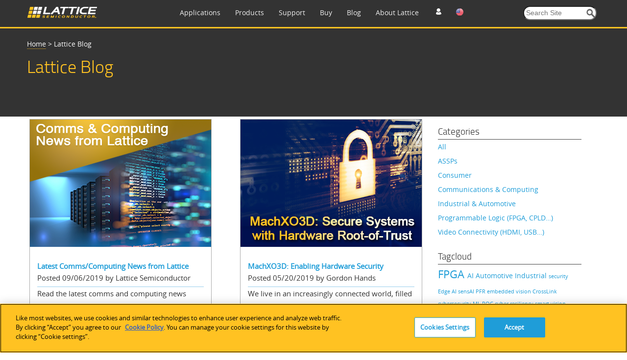

--- FILE ---
content_type: text/html; charset=utf-8
request_url: https://www.latticesemi.com/en/Blog?tag=control+PLD
body_size: 29357
content:
<!DOCTYPE html>




<!--[if IE 7]>    <html class="ie lt-ie9 ie7" lang="en" xml:lang="en" xmlns="http://www.w3.org/1999/xhtml"> <![endif]-->
<!--[if IE 8]>    <html class="ie lt-ie9 ie8" lang="en" xml:lang="en" xmlns="http://www.w3.org/1999/xhtml"> <![endif]-->
<!--[if IE 9]>    <html class="ie ie9" lang="en" xml:lang="en" xmlns="http://www.w3.org/1999/xhtml"> <![endif]-->
<!--[if gt IE 9]><!-->
<html lang="en" xml:lang="en" xmlns="http://www.w3.org/1999/xhtml">
<!--<![endif]-->
<script type="text/javascript" src="/js/jquery-1.11.1.min.js"></script>
<!-- OneTrust Cookies Consent Notice start for www.latticesemi.com -->
<script type="text/javascript" src="https://cdn.cookielaw.org/consent/8ce0ef32-b483-40ef-a516-d6ebfa92ee46-test/OtAutoBlock.js" ></script>
<script src="https://cdn.cookielaw.org/scripttemplates/otSDKStub.js"  type="text/javascript" charset="UTF-8" data-domain-script="8ce0ef32-b483-40ef-a516-d6ebfa92ee46-test" ></script>
<script type="text/javascript">
function OptanonWrapper() { }
</script>
<!-- OneTrust Cookies Consent Notice end for www.latticesemi.com -->
<head id="hHeadTag">

	<!-- Google Tag Manager -->

<script>(function(w,d,s,l,i){w[l]=w[l]||[];w[l].push({'gtm.start':

new Date().getTime(),event:'gtm.js'});var f=d.getElementsByTagName(s)[0],

j=d.createElement(s),dl=l!='dataLayer'?'&l='+l:'';j.async=true;j.src=

'https://www.googletagmanager.com/gtm.js?id='+i+dl;f.parentNode.insertBefore(j,f);

})(window,document,'script','dataLayer','GTM-MZ9QSXR');</script>

<!-- End Google Tag Manager -->

<!-- Microsoft Clarity - Heatmap -->
<script>
(function(c,l,a,r,i,t,y){
c[a]=c[a]||function(){(c[a].q=c[a].q||[]).push(arguments)};
t=l.createElement(r);t.async=1;t.src="https://www.clarity.ms/tag/"+i;
y=l.getElementsByTagName(r)[0];y.parentNode.insertBefore(t,y);
})(window, document, "clarity", "script", "dy0r78kpm3");
</script>
<!--End Microsoft Clarity - Heatmap -->

    <meta http-equiv="X-UA-Compatible" content="IE=edge" />
        <link rel="stylesheet" type="text/css" href="" />
    
        <link rel="stylesheet" type="text/css" href="/css/lsc-blog.css" />
    <title>
	Lattice Blog
</title><meta name="description" content="Learn about the latest Lattice products and solutions plus industry news and thought leadership." /><link rel="icon" type="image/x-icon" href="/images/favicon.ico" /><link rel="stylesheet" href="https://cdnjs.cloudflare.com/ajax/libs/font-awesome/4.7.0/css/font-awesome.min.css" /><meta http-equiv="content-type" content="text/html; charset=UTF-8" /><meta name="viewport" content="width=device-width, initial-scale=1.0" />
<meta name="VIcurrentDateTime" content="639046217756271555" />
<script type="text/javascript" src="/layouts/system/VisitorIdentification.js"></script>

	<!-- Conditional Loading of Swiper Stylesheet -->
<script type="text/javascript">
    if (window.innerWidth < 768 || (window.innerWidth >= 768 && window.innerWidth <= 1024)) {
    // Create a link element for the stylesheet
    var stylesheetLink = document.createElement("link");
    stylesheetLink.rel = "stylesheet";
    stylesheetLink.type = "text/css";
    stylesheetLink.href = "/css/swiperslider.css";

    // Append the link to the head of the document
    document.head.appendChild(stylesheetLink);
	
}

</script>
        <link type="text/css" href="/css/video-js.css" rel="stylesheet">
        <!--[if lte IE 7]>
        <link rel="stylesheet" type="text/css" href="http://www.latticesemi.com/css/video-js-ie7.css" />
        <![endif]-->
        <link type="text/css" rel="stylesheet" href="/css/lsc.css">

        
     
        <script type="text/javascript">
            // IE console fix
            var console = console || { log: function () { }, warn: function () { } };
            window.lattice = window.lattice || {};

            var $j = window.$j = jQuery.noConflict();

            $j(function () {
                $j(window).load(function () {
                    lattice.init($j);
                });
            });
        </script>
        <script type = "text/javascript">
            function notificationClickJQuery() {
                jQuery.ajax({
                    type: "GET",
                    url: "~/Services/SitewideNotification.svc/UpdateNotificationforUser",
                    data: '{currentnotificationid: "' + $("#lblcurrentNotificationID")[0].value + '" }',
                    contentType: "application/json; charset=utf-8",
                    dataType: "json",
                    success: function (data) {
                        jQuery('#dNotificationBar').hide();
                        return false;
                    },
                    failure: function(response) {
                        alert(response.d);
                        return true;
                    }
                });
            }
            function privacypolicyClickJQuery() {
                jQuery.ajax({
                    type: "GET",
                    url: "~/Services/SitewideNotification.svc/UpdatePrivacyPolicyforUser",
                    data: '{currentnotificationid: "' + $("#lblcurrentPrivacyPolicyID")[0].value + '" }',
                    contentType: "application/json; charset=utf-8",
                    dataType: "json",
                    success: function (data) {
                        jQuery('#dPrivacyPolicyNotificationBar').hide();
                        return false;
                    },
                    failure: function(response) {
                        alert(response.d);
                        return true;
                    }
                });
            }
        </script>
      <script type="text/javascript" src="/js/jquery.tablesorter.min.js"></script>
    

	 <script type="text/javascript">
	 function expiredReCaptcha() 
{
    //This method will execute only if Google ReCaptcha expired
    jQuery("#RecaptchaValidHiddenField").val(""); // making hidden textbox empty 
	jQuery('#CaptchaErrorMessage').html('Captcha verification failed');  
			jQuery('#CaptchaErrorMessage').css('color',"red");
}
	  var verifyCallback = function(response) {
         jQuery("#RecaptchaValidHiddenField").val("valid");
		 if (jQuery("#RecaptchaValidHiddenField").val() !== '') {  
            //jQuery('#CaptchaErrorMessage').css('color', 'green').html('Success!');  
		     jQuery(".Recaptcha span.error-message").remove();
		     jQuery(".form-buttons p.error").attr("style", "display:none");
        }  else{
		  document.getElementById("CaptchaErrorMessage").innerHTML = "Required Field";
		  }
      };
  var onloadCallback = function() {
	 grecaptcha.render('RecaptchaValidHiddenField', {
          'sitekey' : '6Lci1lYbAAAAACrENFTJJIk2M8u7qa-d2_6O6qaw',
          'callback' : verifyCallback
        });
  };
</script>
	  <script src="https://www.recaptcha.net/recaptcha/api.js?onload=onloadCallback"></script>

                              <script>!function(a){var e="https://s.go-mpulse.net/boomerang/",t="addEventListener";if("False"=="True")a.BOOMR_config=a.BOOMR_config||{},a.BOOMR_config.PageParams=a.BOOMR_config.PageParams||{},a.BOOMR_config.PageParams.pci=!0,e="https://s2.go-mpulse.net/boomerang/";if(window.BOOMR_API_key="NLFKM-QREF5-ZS5GY-TB9ZU-TEUFQ",function(){function n(e){a.BOOMR_onload=e&&e.timeStamp||(new Date).getTime()}if(!a.BOOMR||!a.BOOMR.version&&!a.BOOMR.snippetExecuted){a.BOOMR=a.BOOMR||{},a.BOOMR.snippetExecuted=!0;var i,_,o,r=document.createElement("iframe");if(a[t])a[t]("load",n,!1);else if(a.attachEvent)a.attachEvent("onload",n);r.src="javascript:void(0)",r.title="",r.role="presentation",(r.frameElement||r).style.cssText="width:0;height:0;border:0;display:none;",o=document.getElementsByTagName("script")[0],o.parentNode.insertBefore(r,o);try{_=r.contentWindow.document}catch(O){i=document.domain,r.src="javascript:var d=document.open();d.domain='"+i+"';void(0);",_=r.contentWindow.document}_.open()._l=function(){var a=this.createElement("script");if(i)this.domain=i;a.id="boomr-if-as",a.src=e+"NLFKM-QREF5-ZS5GY-TB9ZU-TEUFQ",BOOMR_lstart=(new Date).getTime(),this.body.appendChild(a)},_.write("<bo"+'dy onload="document._l();">'),_.close()}}(),"".length>0)if(a&&"performance"in a&&a.performance&&"function"==typeof a.performance.setResourceTimingBufferSize)a.performance.setResourceTimingBufferSize();!function(){if(BOOMR=a.BOOMR||{},BOOMR.plugins=BOOMR.plugins||{},!BOOMR.plugins.AK){var e=""=="true"?1:0,t="",n="aogl77axzcoik2lrfxhq-f-71f641e02-clientnsv4-s.akamaihd.net",i="false"=="true"?2:1,_={"ak.v":"39","ak.cp":"1093151","ak.ai":parseInt("650564",10),"ak.ol":"0","ak.cr":9,"ak.ipv":4,"ak.proto":"h2","ak.rid":"455c9517","ak.r":44268,"ak.a2":e,"ak.m":"b","ak.n":"ff","ak.bpcip":"3.140.191.0","ak.cport":41488,"ak.gh":"23.192.164.134","ak.quicv":"","ak.tlsv":"tls1.3","ak.0rtt":"","ak.0rtt.ed":"","ak.csrc":"-","ak.acc":"","ak.t":"1769024975","ak.ak":"hOBiQwZUYzCg5VSAfCLimQ==uwu5ih8oRhKmqhdRDSHj1vveJaR5kEOZgzvfMyDYxqoRSS/pNqyZBajS37+/atM73P0CxrblBUw/afgCFPMUDPEcZLwAR/2evCAlwq5ScyutfWz423nfsJJV+VFysOHdlsvJdNzK3hcUp9jkanoHLbiN8ETw9yI/n5wvZ47KHBntN7GL7N2uiE6Oe3UzBeOugovtbl3bQVxdwPEsPDcP7zWpEgKH5gd6zovlikcVj/gdm13OaPUCT0QlBhp/OhUZBzc+rm/1UMo2ML/g/YQy5aZ7EoL0F5fnMCs9G1wZo47GQtMnx0gZIeNpW3FbyV7eXWUJLLhHH1gv6z541LkQUWQQHV+pGSoFvPzIUR+OuSYVGDGw0rvf4Q0sJySkL1RopYp704oZHd2MGVhfXL1iuespNTwvWoBTpaflcCflm5I=","ak.pv":"34","ak.dpoabenc":"","ak.tf":i};if(""!==t)_["ak.ruds"]=t;var o={i:!1,av:function(e){var t="http.initiator";if(e&&(!e[t]||"spa_hard"===e[t]))_["ak.feo"]=void 0!==a.aFeoApplied?1:0,BOOMR.addVar(_)},rv:function(){var a=["ak.bpcip","ak.cport","ak.cr","ak.csrc","ak.gh","ak.ipv","ak.m","ak.n","ak.ol","ak.proto","ak.quicv","ak.tlsv","ak.0rtt","ak.0rtt.ed","ak.r","ak.acc","ak.t","ak.tf"];BOOMR.removeVar(a)}};BOOMR.plugins.AK={akVars:_,akDNSPreFetchDomain:n,init:function(){if(!o.i){var a=BOOMR.subscribe;a("before_beacon",o.av,null,null),a("onbeacon",o.rv,null,null),o.i=!0}return this},is_complete:function(){return!0}}}}()}(window);</script></head>
  <body>
  
  <!-- Google Tag Manager (noscript) -->
<noscript><iframe src=63
height="0" width="0" style="display:none;visibility:hidden"></iframe></noscript>
<!-- End Google Tag Manager (noscript) -->

  <form method="post" action="/en/Blog?tag=control+PLD" id="mainform" enctype="multipart/form-data">
<div class="aspNetHidden">
<input type="hidden" name="__VIEWSTATE" id="__VIEWSTATE" value="MTDVfiMWVyl0RZ+HTTu3UL5Ul/Sbu1flv25JFrcv16rt6m6vbZHIiogevdJH+c4bgsrElhbkiETlQAJPEwBUMB3Wehhd6S1eTWGfubn9bVtvVe4khKCraRtPVAmhTRS06bI11+9uED95efJuLHOL/F8E4LWSzWP8nrAtHfaX81wLnPT/vbSVANdj/cPJ4VRjEa6HPKut4e5uGmRcvlc5k0r+jIZGBIEXWJLL0oZcyR4YKOnGYAxJDVcU2Wtls/fu3vZxI0FwNhTRZ9paCwXlZlRQCN4973R6Yum/WZVfVtqfOMJD4H2CfDKkfEylXa297KE8iFoYkE1o8npeOajj4XzWUyQXX6wH36ROc5gmWlStmaDnhYyHIoto7AKA62iSjD5lae+BZHdhmauiGDcQ95zKy+2eegh+78e/Kij22A6dUDzN8+G4LscxFei1jKkJ//yBYbcwKBO5KrGk93wIxncrS8JwV5Dn3R64TPESKEPgBA++8IIOOZNwab8FcxkKnoQYLnYZOM48EMONaAGG2tILRICon9iYsK2GAgOW9eFwVpQQqf/dc/D7qNhV1+IwnphnZm/T5xvjfU6vZGq3e4A8OqOgAsv3XmJRSdDRjkeWV42HGZhu+q0SrwtHTCySX3ooAPb5yEmaWRMOHQB96CwCZ/EzawD38Bag8jS7VGejdjxQqvlc78VlSX95AGSNI9gVHNIRO8/cKaQ/5Tsn1PZ1SUi5inRo2SuRSSv23ziB9uD0ht9sl/2V4w5gJh30rlcb4SO/xBMXRf0qqZEVTEgxYbSkx5w/Elg6xqzTUxJ8fh/U/cDlVIfeBP5uxxCqhPzO74qLtetG8U+SaZfJv8T0x11LuFbaD/snV1ZgUQuWHTPn9koI7LkgJgi7XVSnd5y8x5zOpXO2CQ3hWh3+geDXC7WJeNopjglFicAyzK4qMDdurMQA6DPIa/6x2gYudhZBq26Rnd3QCUVOsj/HOFl4deSLuLKgP6LpAXs0cTMfrZCR5W9RnG9ZAk5ejFUIaOZxNDP976SX4gkXthUVR2zVuM4grgIfvkgRYKa6pilo6W4iovUicPoWhhT8BGA31V4DWLkilkZVAm/[base64]/kI1bA/tUfiMQ23UCdGrC4eRK9RsUo7gUV5hxX6P5KdsKn4dnmGzaiwRDH+AtK5Arc17Vvtn5fnemyeVV329iT5nf7qdJ8pxonffF/XBSmuqiNn0jtNAM7WMUahOGdVnXPJ0jJ0IN8knAVHXpOMBrd+MLhJj5HKS1ZEr2F9isYFyEEXS5U27H5ED3A8kMkBIJh2rdER/ilVRpPHhP8iseBNca+VtyHiSTMdwnn4JB/f00R+4f/T2Qd1Vos7IKQP2/YFQp7uj36fOZMv1P/ziRmb3U9DHnTWC+/[base64]/huSxA7Z8osCSPowPxmOA2lwD/JJJT/3akohrMQsumbqO1MJaN5VlqmE8Sa1bVWJ5kSdDzZ+Mr/fqQ5k1yyWky2FVty/[base64]/VnbYxTQJi102iaa62DAmL21ZQ4BlHnBWvuDo3vTP/16u4YWXt1AoH4fyA9WN2iFR8E+PniAhMlMyQHOx2P1ZQO1AofI+jnu7hhysg4AfXadYxXj1iYNGKINvNX9Q4wWzDNm5cAMeSDgEbbuLyeWgvs3juZ7dEXqTxGeVi45cNzVLSUgk9aH6y41k+UA7NpRiqfEuSot6UCq6+PBu8PQwDIc6srGt1a99eZ/4hhv5SE8slJ2DnkJdn8Sj9HU1Mw0dmar/7fV+4xGaUochvdvTqFgY4MxAYWh5/nHNSCr8y6XFavac383AQNLvjcceJs0cLiQimmDfXhE/3AEenLhB9mQcw2mgmYjEmTut6TijYDWxKJn+sWu/Zz8YNuf1fPdtjPVarB0nGeXZtNxFTgpWMIiFQd60SMdfVPuKF/h/cgalT98/[base64]/6eFV5z1/0pQhgdxaQ+6UwnW0pX6WbafuakjLUSas8em1+zKXaWyKIEdSpPiq2kf34oqr3V1JMJC7a/XILSyaVeI5T27aPwbMIRduFZrc1+ex2cSK/mNWSOu9B0m1Eq9YgkXW9YgVSjVirnZtxkGE4YMD4MmvQGg+ozlxb/pQhU5dh9k8q20kQRIG9ygEK19ynXlYYNx11qsA5sBlHTQVuRTqMwg+XQ/Tv2tjHx8H9LNDQ3YH8KwXDtegnp4Qxz56bFroC9YgWdouqiJXoAFhFQhWgH5vhcpN9wbud+z7xGsA1ky79yjV2eO+WCuJjysb5JUFxVMo0T7m5SEGh8zChjalpvm3Vh5CbCB4Ylo7yZ0lGVl/Q0H8K7DJyPgg1JoEcSmLxg9cw9GvKz594tX6D8r+1USUQUb3hNoL/Ry3AN0R3dzXHbokIXpCW01yUxPT0/i8xJ/Gr8+vQFfUZyokSJjAXIy/M/gHm0zHCTj8m5IjKygs/B/64ZiS0tXArZtDYuojQzq2XO86Kv2KGPbyH6sMfeMVUfmU3DYrf+/IU8bdRbO1mR8VDgMZyHMPYuBPWHeVcyG2sc8TlzI0Poh5QMXCG8cOA2b6/Oo69MfQQx7rC0pfg1R9obtmIWQuwOb1VTgRM9b3WoAx+LeXi6TttQ+XLtqBB1OWdw6uoXsnYfdvx1hPgi9yZHqDThLZehD+BHvyAoD7lw2X7v4yn/pygnmUZ0TZZr8288Aekij0VmA6qEDCoGXMO+9kdqi8HA6ftWoWL2JN6zfWLt1liZfZmarNbKhsljozzpveJljcFe/IZXBEVKmToyEVFcW4sphYWrt4Fa6Mbx8oy+0fnhZSZyt++TZsSUa3cwYpYhzUyKy1afvxdnfYKG2LCYhcY+cE6A+7ecdt7JQHiDRYGCPveU71BNW9JtWqzoCm1/e/[base64]/Ged2inNyao3v8VoTdWFyuU7I5fgbf4od/dTx+r656Payexcj+tgwPmiKh/qZ2JygvgMBEvqyqUjC8HhozJeDaOYL1XvABqluWWFJEEP76DpDM4TZiUK7KKYUYGFEfaAfZ9jjUvlvQysA2RoaZ9SWzCjs9l7Ygokg4qWaBZylah32PPOvAEBBbdNWNgvszviTD/mp1qmq//elcrS9hr01BQAsQdkF60w/K90M4SO4Lm8zEHkx9OFZFv2DNi+2BYcLRTtJ+782jU4+9NrgLBrfPLVHxpj1q2/F19ZTVR/gYbuhDipQnn+Ph6Gi78Z3swcIy+Ncla896XsPpy+3OV4K09joatVvT8nFShUQCHWI23ahamJaV4EltesM9il35KUz3SBa7VLW1HqmtfFADugBSiw/NWHQqCif1rEr/v4MjoD0E3nKTPUT3MYsm4RL3flhOeQbVFW9Gfd6G9I0NOrj52UsiA5+Ov6dzDwdqdQLSqG90WgcU2W0d18zyLnDCdQtPdki56r5N4NIoF/PDH9jiH81W5Sn1anqCdXiDqUEaN4jyXn5O+V9wQOjwd4M2ULbhjp7shEYkKucej0VE7wRS5k3yIw2c1AeJ0DHDdW9wzhrzs7OhLNkkLFOeC8Ss9ZhOyqvHuTCTsqwMIysuL8tPEinzpDtdIyPZ7/[base64]/svrYpb975bcKaHCtvXiT6HAJzRn4WAO3/XPFPPUVOMNIXEA22NhPaqUfLM77CFUlRX2B3CH/OeaHNAh7YunC7WDKVcZYFlWuWitotl/lo6Anju2LIA3V87IiqAiJXmedqb0blG0rkq4WD46GRC+VK4Zhvg0eAapf8hscZfVHHR8UxnOsRWAYpX5Ojd9IPrT04tmzZZTN28LVUxrL2PNMqAkTZehW1v5s3WLJk1tpMHJTfW5UrvD8AoVzTKjt7dnfPAq1aWUHyDo5A/VCBzPUbX3Odz7KRC2TmrKYYzHGLPHQfXLu7TkP7nN01r2XmjkU/AzguD498r1rYxHYBMUX0A31X/zfrixp1x0mY3Dh/oNlDNsq+HeHlaubDCAdItEuForY9OF5bF/aZm09+eyYdTg+MP6i31dPt15Zt20OL2d2/Fw7HNFPDQsjXbMMez9yG7V+ky9b9J5bG/VNmxZTUw9FTiLsNKeqmIFyo6xEglSsI4mAZKOmIsNyHut1uOAKZzS83rOKQdRQvqGnWVrYI7adft8V6sb9drqzXYpP8OuzOXe/1NIcECT0yfLMWlyakcXzSJPBfZYxFwvqnybhAtDbBzTKxP+/37z9LdICRIunxopZW3saf+zD78fGOXZO5W48zWAOiHUeH9ifuwkucEmbNuTclnqGAm75dY4I5fy0CLR5lev2BKDfIBL0Id0yk37LP/B3JF6os03dOhtmIW8KfGi/ZpLKzw32b1PY480SCMkUajCWHpbhNyA8oANCSNUa99JN+ROc3rJAYvW5KloadJF36+LKQNEgOOlLtwwhTTvngqE+OYJkekKuhwfRPr5o2D7ZdKDzcQrziDzijcpYC/p8nZZ4XOMfQH8UyyXAoHBaa0hceFWv2rE2QD8ihO+Lx6sQNCI5hTaafxEu5DtHaScJ2Vcx40yEldULsGIyUvaM2uQrxeE5sV7o5C+BJOlmVm0U59RR5Oreo43opAAqAdv26WFrenKdRQ+ZxBism0ngcCWC97sRDXT2T2E0K7+TZo2nLtCXv54n5/0GsG/qdFtTQGRMbA/wsYKviKZ/wUUT0iE/6dq1/fxQogaWT/6//[base64]/4kLF2eB9SIx692DEuquijowESRDU7x0YAbWP8H3QGRutWdIZ7eDwJCJUV6g5eVIKC8+AyTQfFx6Atkdvairb9osuCVu7e0Bf5QnXjpOv/PCouBgi5uifLkLWRBLkjJWw4PZgQTWXnbPCYZFCi4dgMl/ntWjH2hYuBXr3CqyXXVkeF0gg6GRwsEZ/9ZFH9I9+U40JKAs0e0YhmVRb9Meg1Csv3E/dMAhie1eDBnZpwqTbw3nxbvbIVIpurWqHg5ntIopCjWEFOJGNvSYS9MlOPvAJgDmKSy55YDXknNYgKX1mcEvqQyX6RIS2Br0E6m9dGym7vpImp8ekvrnq+9+1uKW+bTHS/ryKQC2vAzmmFF0CMsuZVkwdZN8WZNKFjfoM3seQcLLUp+v8r2eNpX/AJfM2uquqyQtJ7wZtwGkuU97X18ENtHMY0t8qh/S+4ECXsamKm6K90ryQtt1Q3742l1o356Bz6yb0VR4NJ9AHoxb2KS1vvGO6inoF/A+VT5mo7QkI5s436FCM10G3mHXZxU1ftB1y75ZV+0sIjDiAZy1n0UBmuJFcjuhyszESq1LL8+0RQsAOfeBdGVj+vnsk3XbB7l2HMgZjeXHWJVqkm423/rRS0y61ZjSgBQJ0Uke2kNMY8ws+qozxBlCUcRgp7F+kzHfVPL6z9R1NyQbeUh/N5qZ2WPYPNgTBG06gfgQE3PemQ3djuAfEjHFS9q0WhTC6jot99hLYvTajXpE08tWpe43gPaXebSFSVNUZcXNCdG+/5PIkZccfpVmlY2hdc3E0W9kFikNpGJZ8bmzxckh2IDcfK1voDPU+mpwHrbsXMUoH4pb1b+aQtYIQJdfEiThgHq1+tZBSKO/25ABPgpFtCwWS/Z907JZXWLUFY7SYKZ9x8x+fR8ouIbGOBX9y+xAVX/rUWTVr+8NCZAYoYxuH2bCQ8jp4DIdLpMJdT/hVJAKKe0V1Wm8IjeUDkEHFiQyju5oiyT8TvUSJ4JnryNDViZHSztKrq6ND+0DmWfeoW4dSoN239mCnGPpITbRAxXTEQVcLRbvfb0t636XLfw7YMcXY3aPs5xRnMIvTx/WxkMbOGf/hSGVIig2cPs2ggqVHikUdXLuw4tRIIgLIPP2lYmKthPYJEz/S8lDUe8TWKVYP0CDAqcyYRFjo46I5Y/xdyftlQ2mAI5GKFu759lWwvN+sV+G7psWnRaehFufe8LMyibGvjvsaOcXy55sB9FtwaQ6jsZTDadmTmnxFh1jkRMqtpz3rZ3Xw3IwgEe53HMgMQ9KOF3aTMCASfY/WE2//qpPRLn4FJ5kgHt3Cqnpr1pbghpBFetbBTd9ZWstZy4Vtz31eluw8U3mAzHeWUAfX8bdMv7j4tzfkyaOqMeDCOt4j52TaDMmsQcq/LcPqWf3J4hHDzFGlRmkAPFGql5RVroo1NaMIL3qzX6rTrULVCKCmMN3IgETfMSXxXp2slOoh0hX1CMgVD720KVrkEavSPv8W2uLXBoGKXYBoTeKI1NeJwl6L4155eJxm/wdvyTFXLCtQUJ8rjMFPeskcTjrx/l4N1IshU8IIGQ5LQHpvp/O9ZHK4PBhR/dAtkuSOTBzq1y0/IFvG1AJ4ep8D/BQCpyKyI7/oX8s6ujR2lDF7MChtstubzWJDLdkr6vkbjeICfu+4PA1sKm98EGbpUkYKVeR6vMRMY5e4eNCGpooURKWTf0lg4hD+3d5uPPJkdngQ+3pk00owZPjdox/dWnhpKD2LZTTs4xIESwr2zlqEcCiPdb9x8FSkqJ/nMW7BX5+0iX2xCUdiy0HYFmwVj3avniXxRMJT7hGOD20FeGOsgDw8pFTs9Ei8wykPBixADXZHEeTDZ23M9N1W3UjbXWOF2FJTXVsOyd9EsqbGICprToImNGYjbJEsabCM/c0TjuPGS1u2g4pjDtJtD9c/mQa/Z9JhPSo6dgiQApSeK2UHpUG/QZY0T4VXHtFL/iO0jnLfI6xm2YmMAmqJwpCHw+t/CAXbNSFYNzqBUaFx2skuC7U9lL9yRsIeU2DgoZJZ0kUUfWRlN4usxLmBPpmN19E5/fomRsvRkvUwj+EoO4sfrsuEOoM3JkDifRPJReH6D66z00MIOX1RhqJ926PWHPrA00toRT7hwcBMTuc/gLll6FBDx9C0PFnz0SUEEY51dssslu4FaF50Mq7rkninKDUAnAUiTrjto2+0EQ21FTE4WWOSxX+41bD86YaC0w6LwnK6NvZ/ZRuOf/V4wPeCVF2ax7lqdQsbmy6fgJZNnesn14z2347BEFRXrBMIeaENQzIRfBasvnvvPdu7fX6fWLFmXv7H3ayAIquJ4ZEWylbrMTVqxAB8ldvDbc3jc0ZLwluUWEGxDa6TaAxsT3MFmDwTeNsH37euXhV7jVavScY4Kikxz7vy/yO7oAJMmPrM5hLPEFnlSqeBF0MDuDhWxfrw/YM8MQ8pW6Yggi9OUTL+GJd8v/7eYTRUFwUKehNA5WW8hlcIyH8crWsweGvN+dX2gElXkkI+wwL/s2cwjYzYetlNPUQme056732vLB3FVOfw2ivasoQZywcrSm3qfDEQB3VcpT5sziVPz0KxC1/jylmBwpCSsP9b6YL1VDLuldOeWu6k+CNef1hpdvbl/hBke8Tiiu9VOMIBDLmIqPbQ/gaYqfGT9Sw2MNiyu3p6bwmk00wOQYYn2+XGntIBpKy1EhrPXHP5bjLS6pyudzdiGHbcePgy1j8davBWAyHrmtRpSABAnV8wiU7hf93Hg57ddui20Dk364H/guBam+nYwJz6iA37sEnS54GrQTiW6+ZPNGvacCqgPwBWK4/jAcwuEO/Ctq1ryDn2EblzAJZsiuFUWuYKno8viil10nBUzh9DTsm2Vg9jccFFq2xPbiRwMXefa0pavOM69KjIY+1Httd8f8ZfcQRjz2vcMMdecvdjd9FJxGEoVdTHGHu6Ub4y/tLVbaljKBZHh7cFGJHrBjvYacsH7qO5mWcWRJIWVSP6rMMOKZ/IpRiQPR4ZoArIgJ9i5nM1BKM2Bz+IOspwdHVlgahViAqBaEnfJlpiN8RSS/BtOjslhCjvsxH8aw0/MfIKM4+PKEWt3DSXe37IMvCBWnwpcDaseonHPk09csN1VTLGyeQZ7UkXEIob1zYqfp2yyOOei8pqpx/6S8akh7E6SFg+payBizbrAjit7tcfphWNfChlRBtolifrZ047Uz2XogorEQvghLCjBiRobpiJxSdB7Ep91fKBGd04xLk7CYXNloLnQF+8mzK4/Hi4ai5x2QUUdpxcPZy6l+dc7lB9fCUQaBkNOKrBeldpTob/NZsc6A+EUA6nfm+IOr0DsWXchHrUh5FlChnIhHnqYDjCvIFq8YobBndXbuF2wQvGK9W0SdQBo5Sv5uNecWd42iZwv+qpU8ocwcVTW8vVRVt86WqphUK6pnVXngbNQAR3tilZLHAhqV5qEiGphAzmjI6XS2CpQVxjwie65vXPznj/yH6YsKrKi3xB9/bceCp5KZyyWeCJdoLDbJovr6o2mNfqXRhWnpAH/OVeck08MBQW/taNQPU3ynP0URMSzcFHj/Bcw2rGJqkA8EbF6bc785K7wd7J40a2Two3mbTwMTIyXRzWmKAAut69mPBcRdGVwxA4PzNXpJ6pTmfm9x+SOPJ+wceGPGAWzJoaw7PVbEg5Vw7SWINVPeUgpZg6uZpeSy1AOy28hwTSFIvb9td0xkH0LIhx8ima/OeFwUUb4PVg574CoHbOwaXSAg3+AhpwZ3ybsGbqOir1BRgkzlYSqAlnwMsLiyiRNrs6ikmuVVasdB3bZB+FUjkep6cYp+rHyT8yq4QshFrWXZV/dsv4TJ+70XDPqv3AaLIPmHjJ3UnSkZ415WHU6Q7GnRpv8G/2TargIsMHIrS+5GSAyUcAUlpmEmdJvnF9We+grRGFHiavzLU8r/6L+EC5c0TmX4nlrF/Uev8uc5NgjQZdAGrDXJDs71pA6PES75XYYmaKYOsREGzym7vKI0uVcOfSzdJZsRGtrW2R0zXs5XPf73rFAlpBJOG7a3RdmpCRF8c+IA/IXO0ThmdK+kGmyXrff5U8DremZxLAwkdP/Ap1sCgK/IzJP3v2Yby+O1I2Pt3exVQmcVyC8or2rRIL+13yD19gvUCMFzPaQSG08HNEIH6ZbLPOMEzZipbUjtarsx2NM9eJoBxzPAh667VRBBYEKPMuvaFHyEf3+PdZOjDEKxf2WrHBfK6cq8n1/l9txTXT+96MM/TyGdL5aaOMcDPysfaFL0cYI39B2bCp8KbL7fjeGRUjZ16mTDIhTG3SfzmEOPLMiOJBg2F1fFpwVwj7IB29U0kuBOlMfPxWpJ/oNq9W+yzngfaHUsLUIPVyVKmA/HFC5wwNG7M4w3k3Mv0oH9dxuQLAgDojLBkHcKy8s3iQq2AfrDG//1kBWbiXeD678YNwvXEM38mhB0GQ2UV17VeJKsdKucurT1eydY7CpDxpgh5xsMknuaHfbUpP9BpKiOdooi/upFeb+gxsDwspNHNFx37V0jh+mIxGe0j0rLgpPah+J/GX4uWx5B6MRezjKMfBfmRT2SrM9tyYIzX/YrbR2F7eI07I65I5Yha6gyqRtxQ4UKPYFaXE4gUvFbJmoECetn4lCAPMiaOPptRdTP4kcj1GbNjaGTOplItZIzYDay52+aJktnQUg40f0Epd54wPJ1qhD4DoL+71wGTXN3NddvVjoGta4enKNNkOMT1oYjteSlh6PV0D5zyIJO/wuNrYdh89bxV8hwvCDBa1/wBU4mfss04QRpOZwhkTBPQAro0ePmM2wYHvhhDvDfZKKwk+eNEhPihkVb/3waCX09G1JpCCXJckLdD7m8vtbIB0WN9rCcBVtchmi6Q8AJZ8O7JHu/RAy9T7aZrLLMG1ud/uWs/zQk71E9jtsCYQNNoOTJfNCreyNEN5gsnURTOaB5bMH7sibx1dEQNDGnWoIOnmiTfZpOhT5A6gtKpT8Q0Svc40b93/Ew8horZf9n51HGbgoN4FeFUCEHiUIuMr4fnHxOL49QdcBXAL6mfwArbc4ULaH3l4DnieBk6Ua9SU1XQhTdqSLgOK21QQ6am77Y5vvaSGgpbvdQu/3K41yLFRMpG/3PV5NqWr2wrE3nhVZP0kZthoFyKt/Hxh6csefepV/ApjBYDXl5doKm6tkLo+wSyH1qha62v+W13tQxjICX/gt7gsLRGWRzRsaZq6kBcjV9zyEfgojZGqVPieNDrjUKAEBilAy7fGJH0+EmdO9nZZJ3Ria2qO7tyxXoJ8v+cTw0reOY2boZ6wTmq/HZLRsdVbyhXToweSbPX5udAZZ+zKLmWpvajpUTIW55DhgNW18DJGf/0oPZuIztwntBC66XCrVFOP3e3zoZXjcNTuWF2Ifa5XxtUXa/qq8VGUXSSpuXMoyTmnqG4kvUTHvrOulcJOidLDoNAxXRtFAmK9bwwNlj82IOCkhGk6tNzn5rVdopa7VxvLYpraWdVGVZMdwK/QUjkb3R/ami9U54JpUTPJ4H5Vxt38RKIAy3U9Li+estUzmnReBSiDS3myGmChNYyD0eUSXBfnzX9u0Sdm+LoLtq4LfJTnvx2aajGCxisyDFWVMUMkauFI5lFsaWg/kVIf5u3MBT4y8HkAHn8Jw0NdJM7nKL6raQZgJC7b1tw98sdzxZcidQ/2EoyG7KdGt9duKI3k4neNMBEtb9VUnI2xoYM2aBB7EsZueEPVqvpockTX/xd4+o8Wp4St8Uk3t67nlZNCVxOTvwj4K57ZGABxrko5bGCuZ8E/uHZ8Rnagg83xE/MEwti6kXlTp1YyYVMHHzlULUS4jjAGhgReCYPc4AacncofoRVBMXf+mEETN0G5b/Cafleo4jTkSqA6d+kvAh9e+WS7Qzq3UmuICBX7t/QYQk9F9GzRqZRQR/BPM2b1rJXCMGLF5gezrmkvicTzYMjcK3K+D1llA9gC69jhy1iqaNno8ZyW7DbX4GgVlDPVlW5/6uv6TPT1DfvsdY8id4P7GcrPJBMraOihXpsIRCdQ0o05IrgBvIrjPtTxybV5g9e+97nAtJGy0/cH2UNuLsqyXHg3ZBK1U53zD1CgHioJhhKZkzzhI3+Vjs4euENdXeymyGjxFX8bO6x35CbPyrucs0o99IsNtnn/mM6sHjs4ztnx/cID6wl6J8b7FawzDyTXiGoBTKp2rYD+ASfD4ssJO3RxcKFx65spMhqoz8xzhbv0RRdmz1IBw58OuOqW7pqJ686/s8QVx8Lk2o04IU0lv/L0m2CVf3A7Ip9TKRF59qsjAsvgfA0CqgjCkaWrD5SLD2FivLyBhE0KQck7KJvZnn4l9e4iIArvoHm94tZscWGH0iSMIhfHllW8rvL17mtW6j9HUhouHZr2vwjMfa1WAm+X6vJyWXLvNq6mHGuwjPTiKqkkR0UPevbMR8xc/WMpwBHpOai4tgQOcfa59ItjkJ2A29jOMaMhE/g/81Cw3XCkfyMiIu/r90DKl3vrddLV61q53Vb+NZavmc5jHwxBqXNndqWtLUSDSI/dMRuYPci/[base64]/4MIi8VbQQ4d0gEdl+hU91mBfKGxdbchJEQI13zy68L411LsXqPcwKOxP9nFPy6PaifnBINp7RB3kGBPfzk0EofBJiuTpL16g6BvzRdljBPLkNGdvecGsr0shTVQdN+DsbDJYpcRMoIBv6VCxHj2aenjh2V/OcciBv1Vdk+jobbgBtS/sVRWf9SbFXdg7sbNZFLtSLmYsrW8jNMtQR7TtxyGVAPGeCyHk1QlVhoFZ1yRW0sqWUKNLxTZ6LRYhXQkEFElVVA4pXzKfIR2Cu2T+56xZ+uON24S2iqZB+nl+S069/6KWRVReORGGTErWat8ltIjCHio108Gv8/yyk5eTvAyBkk/wLaAuanSClVHssbk772BqI/jyIWmqHo/HGv8RdI3Re3raa4UfvSa8O8ufAEMAv3CGkxmDBlnjoWBfiUzwagzcEJo/wgfx5ETQeu9HlWRJRoItuEUQxo1P0FJ/cdTnmSJK0vI4mRrV5okxPgFo7oAtalaX0GlSOSBO1uZvXVjcSeLmMxuh56aVMd3LPRk6IrSqoO5PaxSbjdVm1gUcr6Bsnztw9HUdR0ef1dVelbEpD6gnO52BuW0jybUMgURz13qCdz0MGlO9d+yH80dXrGHwuHj6EF71HQ=" />
</div>

<div class="aspNetHidden">

	<input type="hidden" name="__VIEWSTATEGENERATOR" id="__VIEWSTATEGENERATOR" value="D0E5B4D5" />
</div>
	
	<script type="text/javascript">
		var linkDeleteImageUrl = '/temp/iconcache/network/16x16/link_delete.png';
	</script>
	
 	<!-- END SYSTEM WIDE NOTIFICATION -->
      
    



<!-- START STRIPE CONTAINER -->
<div class="stripeContainer headerStripe darkBackground" id="JumpAssetMainNav">
    <!-- START STRIPE CONTENT -->
    <div  class="stripeContent stickyNav">
        <div class="line">
            <div class="unit size1of4">
               <div id="desktoplogo">
                 
                           <a href="/en">
                                <img src="/-/media/LatticeSemi/Images/Common/Logo.ashx?h=23&amp;la=en&amp;mw=144&amp;w=144" class="logo" alt="Lattice Semiconductor" width="144" height="23" />
                            </a>
                   
                            <div class="line hamburgermenu">
							 <div class="unit size1of7" id="mobilemenu"><img src="/images/menu.png" alt="en" width="22px" height="22px" /></div>
							 
							 <div class="unit size4of7" id="mobilelogo"><a href="/en">
                                <img src="/-/media/LatticeSemi/Images/Common/Logo.ashx?h=23&amp;la=en&amp;mw=144&amp;w=144" class="logo" alt="Lattice Semiconductor" width="144" height="23" />
                            </a></div>
                            <div class="unit size2of7 lastUnit">
							<div class="line">
							<div  class="unit size1of3" id="profile"><img src="/images/profile_icon.png" alt="en" width="22px" height="22px" /></div>
                                <div class="unit size1of3" id="language">
                                  
									<ul>
                                        <li id="en"><img src='/images/flags/16x16/flag_usa.png' alt="en" /></li>
                                        <li id="jp"><img src='/images/flags/16x16/flag_Japan.PNG' alt="ja" /></li>
                                        <li id="cn"><img src='/images/flags/16x16/flag_china.png' alt="zh" /></li>
                                    </ul>
                                </div>
                                <div class="unit size1of3 lastUnit" id="search"><img src="/images/searchmobile.png" alt="en" width="22px" height="22px" /></div>
                                </div>
								</div>
                               
                        </div>
                    
                    
                   
                </div> 
			</div>
			<div class="unit size3of4 lastUnit">
			<div class="line">
				<div class="unit size4of5">
					<ul class="navItems">
						<li class="primaryNavigation"><a href="https://www.latticesemi.com/en/Solutions" class="nULink">Applications</a><div class="menuDetails">
	<ul class="flatList actionItems stripeContent height6">
		<li><a><span class="fakeLink">Industrial & Auto</span></a><div class="line menuContent">
			<div class="unit size1of4">
				<h3>
					Industrial Solution
				</h3><ul>
					<li><a href="https://www.latticesemi.com/en/Solutions/Industrial-Overview">Industrial Overview</a></li>
				</ul><h3>
					Solution Stacks
				</h3><ul>
					<li><a href="https://www.latticesemi.com/en/Solutions/Solutions/SolutionsDetails02/Automate">Lattice Automate</a></li><li><a href="https://www.latticesemi.com/en/Solutions/Solutions/SolutionsDetails02/Drive">Lattice Drive</a></li><li><a href="https://www.latticesemi.com/en/Solutions/Solutions/SolutionsDetails02/mVision">Lattice mVision</a></li><li><a href="https://www.latticesemi.com/en/Solutions/Solutions/SolutionsDetails02/sensAI">Lattice sensAI</a></li><li><a href="https://www.latticesemi.com/en/Solutions/Solutions/SolutionsDetails02/LatticeSentry">Lattice Sentry</a></li>
				</ul>
			</div><div class="unit size1of4">
				<h3>
					Automotive
				</h3><ul>
					<li><a href="https://www.latticesemi.com/en/Solutions/SolutionCategories/Automotive">Automotive Overview</a></li><li><a href="https://www.latticesemi.com/en/Solutions/Solutions/SolutionsDetails01/DriverAssistance">ADAS / Driver Assistance</a></li><li><a href="https://www.latticesemi.com/en/Solutions/Solutions/SolutionsDetails01/FunctionalSafety">Functional Safety</a></li><li><a href="https://www.latticesemi.com/en/Solutions/Solutions/SolutionsDetails01/InVehicleInfotainment">Infotainment</a></li><li><a href="https://www.latticesemi.com/en/Support/QualityAndReliability">Quality & Reliability</a></li>
				</ul>
			</div><div class="unit size1of4">
				<h3>
					Factory Automation
				</h3><ul>
					<li><a href="https://www.latticesemi.com/en/Solutions/Solutions/SolutionsDetails01/FunctionalSafety">Functional Safety</a></li><li><a href="https://www.latticesemi.com/en/Solutions/Solutions/SolutionsDetails02/MachineVision">Machine Vision</a></li><li><a href="https://www.latticesemi.com/en/Solutions/Solutions/SolutionsDetails02/PLCHMI">PLCs</a></li><li><a href="https://www.latticesemi.com/en/Solutions/Solutions/SolutionsDetails02/Robotics">Robotics</a></li>
				</ul>
			</div><div class="unit size1of4 lastUnit">
				<h3>
					Other Industrial
				</h3><ul>
					<li><a href="https://www.latticesemi.com/en/Solutions/Solutions/SolutionsDetails02/Medical">Medical</a></li><li><a href="https://www.latticesemi.com/en/Solutions/Solutions/SolutionsDetails02/Surveillance">Video Surveillance</a></li><li><a href="https://www.latticesemi.com/en/Solutions/Solutions/SolutionsDetails02/Embedded-Solutions">Embedded</a></li><li><a href="https://www.latticesemi.com/en/Solutions/Solutions/SolutionsDetails02/Holoscan-Sensor-Bridge-Solutions">Holoscan Sensor Bridge Solutions</a></li>
				</ul>
			</div>
		</div></li><li><a><span class="fakeLink">Comms & Computing</span></a><div class="line menuContent">
			<div class="unit size1of4">
				<h3>
					Client Computing
				</h3><ul>
					<li><a href="https://www.latticesemi.com/en/Solutions/Solutions/SolutionsDetails02/Notebooks">Notebooks / PCs</a></li><li><a href="https://www.latticesemi.com/en/Solutions/Solutions/SolutionsDetails02/Printers">Printers</a></li><li><a href="https://www.latticesemi.com/en/Solutions/Solutions/SolutionsDetails02/Tablets">Tablets</a></li>
				</ul><h3>
					Solution Stacks
				</h3><ul>
					<li><a href="https://www.latticesemi.com/en/Solutions/Solutions/SolutionsDetails02/mVision">Lattice mVision</a></li><li><a href="https://www.latticesemi.com/en/Solutions/Solutions/SolutionsDetails02/ORAN">Lattice ORAN</a></li><li><a href="https://www.latticesemi.com/en/Solutions/Solutions/SolutionsDetails02/sensAI">Lattice sensAI</a></li><li><a href="https://www.latticesemi.com/en/Solutions/Solutions/SolutionsDetails02/LatticeSentry">Lattice Sentry</a></li>
				</ul>
			</div><div class="unit size1of4">
				<h3>
					Datacenter Systems
				</h3><ul>
					<li><a href="https://www.latticesemi.com/en/Solutions/Solutions/SolutionsDetails02/PFR">Platform Firmware Resiliency</a></li><li><a href="https://www.latticesemi.com/en/Solutions/Solutions/SolutionsDetails01/DatacenterSystemsServerSolutions">Servers</a></li><li><a href="https://www.latticesemi.com/en/Solutions/Solutions/SolutionsDetails02/Lattice-OCP-Ready-Solutions-for-DC-SCM-and-HPM-CPLD-Connectivity">OCP Ready Solutions</a></li><li><a href="https://www.latticesemi.com/en/Solutions/Solutions/SolutionsDetails01/DatacenterSystemsStorage">Storage</a></li><li><a href="https://www.latticesemi.com/en/Solutions/Solutions/SolutionsDetails01/DataCenterSwitches">Switches</a></li>
				</ul>
			</div><div class="unit size1of4">
				<h3>
					Wireless
				</h3><ul>
					<li><a href="https://www.latticesemi.com/en/Solutions/Solutions/SolutionsDetails01/5G">5G Open RAN</a></li><li><a href="https://www.latticesemi.com/en/Solutions/Solutions/SolutionsDetails01/HetNetSmallCellsSolutions">HetNet Small Cells</a></li><li><a href="https://www.latticesemi.com/en/Solutions/Solutions/SolutionsDetails02/LowPowerRadios">Low Power Radios</a></li><li><a href="https://www.latticesemi.com/en/Solutions/Solutions/SolutionsDetails02/MillimeterWaveRadios">Millimeter Wave Radios</a></li>
				</ul>
			</div><div class="unit size1of4 lastUnit">
				<h3>
					Wireline
				</h3><ul>
					<li><a href="https://www.latticesemi.com/en/Products/DesignSoftwareAndIP/IntellectualProperty/IPCore/IPCores01/10GbEthernetMAC">10 Gbps Ethernet MAC</a></li><li><a href="https://www.latticesemi.com/en/Solutions/Solutions/SolutionsDetails01/HitlessUpdates">Hitless Updates</a></li><li><a href="https://www.latticesemi.com/en/Solutions/Solutions/SolutionsDetails02/IntelligentSFPModules">Intelligent SFP</a></li><li><a href="https://www.latticesemi.com/en/Products/DesignSoftwareAndIP/IntellectualProperty/ReferenceDesigns/ReferenceDesign04/RGMIItoGMIIBridge">RGMII to GMII Bridge</a></li>
				</ul>
			</div>
		</div></li><li><a><span class="fakeLink">Consumer</span></a><div class="line menuContent">
			<div class="unit size1of3">
				<h3>
					Prosumer Electronics
				</h3><ul>
					<li><a href="https://www.latticesemi.com/en/Solutions/Solutions/SolutionsDetails02/IoT">IoT & Wearables</a></li><li><a href="https://www.latticesemi.com/en/Solutions/Solutions/SolutionsDetails02/VRHMD">VR Head Mounted Display</a></li>
				</ul>
			</div><div class="unit size1of3">
				<h3>
					Smart Home
				</h3><ul>
					<li><a href="https://www.latticesemi.com/en/Solutions/Solutions/SolutionsDetails02/SmartHomeSmartRoom">Consumer Robots & Toys</a></li><li><a href="https://www.latticesemi.com/en/Solutions/Solutions/SolutionsDetails02/SmartHomeControl">Home Control & Security</a></li>
				</ul>
			</div><div class="unit size1of3 lastUnit">
				<h3>
					Solution Stacks
				</h3><ul>
					<li><a href="https://www.latticesemi.com/en/Solutions/Solutions/SolutionsDetails02/mVision">Lattice mVision</a></li><li><a href="https://www.latticesemi.com/en/Solutions/Solutions/SolutionsDetails02/sensAI">Lattice sensAI</a></li>
				</ul>
			</div>
		</div></li><li><a><span class="fakeLink">Aerospace & Defense</span></a><div class="line menuContent">
			<div class="unit size1of4">
				<h3>
					Avionics and UAVs
				</h3><ul>
					<li><a href="https://www.latticesemi.com/en/Solutions/Solutions/SolutionsDetails01/Avionics">Avionics</a></li><li><a href="https://www.latticesemi.com/en/Solutions/Solutions/SolutionsDetails02/UAVs">UAVs</a></li>
				</ul><h3>
					Solution Stacks
				</h3><ul>
					<li><a href="https://www.latticesemi.com/en/Solutions/Solutions/SolutionsDetails02/mVision">mVision</a></li><li><a href="https://www.latticesemi.com/en/Solutions/Solutions/SolutionsDetails02/sensAI">sensAI</a></li>
				</ul>
			</div><div class="unit size1of4">
				<h3>
					MILCOM
				</h3><ul>
					<li><a href="https://www.latticesemi.com/en/Solutions/Solutions/SolutionsDetails02/Software-Defined-Radio">Software Defined Radio</a></li><li><a href="https://www.latticesemi.com/en/Solutions/Solutions/SolutionsDetails02/satellite-communications">Satellite Communications</a></li>
				</ul>
			</div><div class="unit size1of4">
				<h3>
					Space
				</h3><ul>
					<li><a href="https://www.latticesemi.com/en/Solutions/Solutions/SolutionsDetails02/Space">New Space</a></li><li><a href="https://www.latticesemi.com/en/Solutions/Solutions/SolutionsDetails02/Launchers">Launchers</a></li>
				</ul>
			</div><div class="unit size1of4 lastUnit">
				<h3>
					Guidance Systems
				</h3><ul>
					<li><a href="https://www.latticesemi.com/en/Solutions/Solutions/SolutionsDetails01/GuidanceSystems">Missiles</a></li><li><a href="https://www.latticesemi.com/en/Solutions/Solutions/SolutionsDetails02/smart-munitions">Smart Munitions</a></li>
				</ul>
			</div>
		</div></li><li><a><span class="fakeLink">Edge AI</span></a><div class="line menuContent">
			<div class="unit size1of1 lastUnit">
				<h3>
					Edge AI Solution
				</h3><ul>
					<li><a href="https://www.latticesemi.com/en/Solutions/Lattice-Intelligent-Edge-AI-and-FPGA-Solutions">Edge AI Overview</a></li>
				</ul>
			</div>
		</div></li><li><a><span class="fakeLink">Security</span></a><div class="line menuContent">
			<div class="unit size1of2">
				<h3>
					FPGA-Based Security
				</h3><ul>
					<li><a href="https://www.latticesemi.com/en/Solutions/Lattice-FPGA-Security-Solutions">Security Overview</a></li>
				</ul>
			</div><div class="unit size1of2 lastUnit">
				<h3>
					Solution Stacks
				</h3><ul>
					<li><a href="https://www.latticesemi.com/en/Solutions/Solutions/SolutionsDetails02/LatticeSentry">Lattice Sentry</a></li>
				</ul>
			</div>
		</div></li>
	</ul>
</div></li><li class="primaryNavigation"><a href="https://www.latticesemi.com/en/Products" class="nULink">Products</a><div class="menuDetails">
	<ul class="flatList actionItems stripeContent height3">
		<li><a><span class="fakeLink">FPGAs & Other Devices</span></a><div class="line menuContent">
			<div class="unit size1of4">
				<h3>
					Control & Security FPGA
				</h3><ul>
					<li><a href="https://www.latticesemi.com/en/Products/FPGAandCPLD/MachXO5-NX">MachXO5-NX</a></li><li><a href="https://www.latticesemi.com/en/Products/FPGAandCPLD/Mach-NX">Mach-NX</a></li><li><a href="https://www.latticesemi.com/en/Products/FPGAandCPLD/MachXO4">MachXO4</a></li><li><a href="https://www.latticesemi.com/en/Products/FPGAandCPLD/MachXO3D">MachXO3D</a></li><li><a href="https://www.latticesemi.com/en/Products/FPGAandCPLD/MachXO3">MachXO3</a></li><li><a href="https://www.latticesemi.com/en/Products/FPGAandCPLD/MachXO2">MachXO2</a></li><li><a href="https://www.latticesemi.com/en/Products/PowerAndClockDevices/PlatformManager2">L-ASC10</a></li>
				</ul><h3>
					Platforms
				</h3><ul>
					<li><a href="https://www.latticesemi.com/en/Solutions/Solutions/SolutionsDetails02/Avant">Lattice Avant</a></li><li><a href="https://www.latticesemi.com/en/Solutions/Solutions/SolutionsDetails02/LatticeNexus">Lattice Nexus</a></li><li><a href="https://www.latticesemi.com/en/Solutions/Solutions/SolutionsDetails02/Lattice-Nexus-2">Lattice Nexus 2</a></li>
				</ul>
			</div><div class="unit size1of4">
				<h3>
					General Purpose FPGA
				</h3><ul>
					<li><a href="https://www.latticesemi.com/en/Products/FPGAandCPLD/Avant-X">Avant-X</a></li><li><a href="https://www.latticesemi.com/en/Products/FPGAandCPLD/Avant-G">Avant-G</a></li><li><a href="https://www.latticesemi.com/en/Products/FPGAandCPLD/Avant-E">Avant-E</a></li><li><a href="https://www.latticesemi.com/en/Products/FPGAandCPLD/Certus-N2">Certus-N2</a></li><li><a href="https://www.latticesemi.com/en/Products/FPGAandCPLD/CertusPro-NX">CertusPro-NX</a></li><li><a href="https://www.latticesemi.com/en/Products/FPGAandCPLD/Certus-NX">Certus-NX</a></li><li><a href="https://www.latticesemi.com/en/Products/FPGAandCPLD/ECP5">ECP5 & ECP5-5G</a></li>
				</ul>
			</div><div class="unit size1of4">
				<h3>
					Ultra Low Power FPGA
				</h3><ul>
					<li><a href="https://www.latticesemi.com/en/Products/FPGAandCPLD/iCE40UltraPlus">iCE40 UltraPlus</a></li><li><a href="https://www.latticesemi.com/en/Products/FPGAandCPLD/iCE40Ultra">iCE40 Ultra</a></li><li><a href="https://www.latticesemi.com/en/Products/FPGAandCPLD/iCE40Ultra">iCE40 UltraLite</a></li><li><a href="https://www.latticesemi.com/en/Products/FPGAandCPLD/iCE40">iCE40 LP/HX</a></li>
				</ul>
			</div><div class="unit size1of4 lastUnit">
				<h3>
					Video Connection FPGA
				</h3><ul>
					<li><a href="https://www.latticesemi.com/en/Products/FPGAandCPLD/CrossLink-NX">CrossLinkU-NX</a></li><li><a href="https://www.latticesemi.com/en/Products/FPGAandCPLD/CrossLink-NX">CrossLink-NX</a></li><li><a href="https://www.latticesemi.com/en/Products/FPGAandCPLD/CrossLinkPlus">CrossLinkPlus</a></li><li><a href="https://www.latticesemi.com/en/Products/FPGAandCPLD/CrossLink">CrossLink</a></li>
				</ul>
			</div><div class="unit size1of4 lastUnit">
				<h4>
					<a href="https://www.latticesemi.com/en/Products">VIEW ALL DEVICES&nbsp;&nbsp;&nbsp;&nbsp; &#8594;</a>
				</h4>
			</div>
		</div></li><li><a><span class="fakeLink">Software Tools</span></a><div class="line menuContent">
			<div class="unit size1of1 lastUnit">
				<h3>
					Software Tools
				</h3><ul>
					<li><a href="https://www.latticesemi.com/en/Products/DesignSoftwareAndIP/FPGAandLDS/LatticeDiamond">Lattice Diamond</a></li><li><a href="https://www.latticesemi.com/en/Products/DesignSoftwareAndIP/FPGAandLDS/LatticePropel">Lattice Propel</a></li><li><a href="https://www.latticesemi.com/en/Products/DesignSoftwareAndIP/FPGAandLDS/Radiant">Lattice Radiant</a></li><li><a href="https://www.latticesemi.com/en/Products/DesignSoftwareAndIP/AIML/LatticesensAIStudio">Lattice sensAI Studio</a></li><li><a href="https://www.latticesemi.com/en/Products/DesignSoftwareAndIP/AIML/Lattice-sensAI-Edge-Vision-Engine-SDK">Lattice sensAI EVE SDK</a></li><li><a href="https://www.latticesemi.com/en/Support/Licensing">Software Licensing</a></li>
				</ul>
			</div><div class="unit size1of1 lastUnit">
				<h4>
					<a href="https://www.latticesemi.com/en/Products/DesignSoftwareAndIP">VIEW ALL SOFTWARE TOOLS&nbsp;&nbsp;&nbsp;&nbsp; &#8594;</a>
				</h4>
			</div>
		</div></li><li><a><span class="fakeLink">Solutions</span></a><div class="line menuContent">
			<div class="unit size1of2">
				<h3>
					Solutions
				</h3><ul>
					<li><a href="https://www.latticesemi.com/en/Solutions/Solutions/SolutionsDetails01/CommunitySourced">Community Sourced</a></li><li><a href="https://www.latticesemi.com/solutionsearch?qiptype=bb168d29ad6b40769878f160546890de&amp;active=demo">Demos</a></li><li><a href="https://www.latticesemi.com/solutionsearch?qiptype=6da9534f318a4969a6b5e7dc9081bdba&amp;active=ipcore">IP Cores</a></li><li><a href="https://www.latticesemi.com/en/Products/DesignSoftwareAndIP/IntellectualProperty/IP-Modules/Lattice-IP-Modules">IP Modules</a></li><li><a href="https://www.latticesemi.com/solutionsearch?qiptype=982db688d64345bbb3af29e62fee1dc3&amp;active=board">Kits & Boards</a></li><li><a href="https://www.latticesemi.com/solutionsearch?qiptype=3614c818569f4eecb0602ba20a521a41&amp;active=refdesign">Reference Designs</a></li><li><a href="https://www.latticesemi.com/en/Products/ProgrammingHardware">Programming Hardware</a></li><li><a href="https://www.latticesemi.com/en/Solutions/Solutions/SolutionsDetails02/Embedded-Solutions">Embedded</a></li>
				</ul>
			</div><div class="unit size1of2 lastUnit">
				<h3>
					Solution Stacks
				</h3><ul>
					<li><a href="https://www.latticesemi.com/en/Solutions/Solutions/SolutionsDetails02/Automate">Lattice Automate</a></li><li><a href="https://www.latticesemi.com/en/Solutions/Solutions/SolutionsDetails02/Drive">Lattice Drive</a></li><li><a href="https://www.latticesemi.com/en/Solutions/Solutions/SolutionsDetails02/mVision">Lattice mVision</a></li><li><a href="https://www.latticesemi.com/en/Solutions/Solutions/SolutionsDetails02/ORAN">Lattice ORAN</a></li><li><a href="https://www.latticesemi.com/en/Solutions/Solutions/SolutionsDetails02/sensAI">Lattice sensAI</a></li><li><a href="https://www.latticesemi.com/en/Solutions/Solutions/SolutionsDetails02/LatticeSentry">Lattice Sentry</a></li>
				</ul>
			</div><div class="unit size1of2 lastUnit">
				<h4>
					<a href="https://www.latticesemi.com/solutionsearch">VIEW ALL SOLUTIONS&nbsp;&nbsp;&nbsp;&nbsp; &#8594;</a>
				</h4>
			</div>
		</div></li>
	</ul>
</div></li><li class="primaryNavigation"><a href="https://www.latticesemi.com/en/Support" class="nULink">Support</a><div class="menuDetails">
	<ul class="flatList actionItems stripeContent height6">
		<li><a><span class="fakeLink">Support</span></a><div class="line menuContent">
			<div class="unit size1of1 lastUnit">
				<h3>
					Support
				</h3><ul>
					<li><a href="https://latticesemiconductor.zohodesk.com/portal/en/kb">Knowledge Base</a></li><li><a href="https://www.latticesemi.com/Support/SubmitTechSupport">Submit / Review Support Tickets</a></li><li><a href="https://www.latticesemi.com/en/support/SubmitTechSupport">Customer Information Request</a></li>
				</ul>
			</div><div class="unit size1of1 lastUnit">
				<h4>
					<a href="https://www.latticesemi.com/en/Support">EXPLORE HELP CENTER&nbsp;&nbsp;&nbsp;&nbsp; &#8594;</a>
				</h4>
			</div>
		</div></li><li><a><span class="fakeLink">Software Licensing</span></a><div class="line menuContent">
			<div class="unit size1of1 lastUnit">
				<h3>
					Software Licensing
				</h3><ul>
					<li><a href="https://www.latticesemi.com/Support/Licensing">Licensing Support Center</a></li><li><a href="https://www.latticesemi.com/en/Support/LatticeIPSupport">IP Licensing Support</a></li><li><a href="https://www.latticesemi.com/Support/Licensing/IPCore/IPCoreNew">New IP License Request</a></li><li><a href="https://www.latticesemi.com/en/Support/Lattice-IP-License-Bundles">IP License Bundles</a></li><li><a href="https://www.latticesemi.com/Support/Licensing/AcademicLicense/Academic%20License%20Request%20Form">Academic License Request</a></li>
				</ul>
			</div>
		</div></li><li><a><span class="fakeLink">Quality & Reliability</span></a><div class="line menuContent">
			<div class="unit size1of1 lastUnit">
				<h3>
					Quality & Reliability
				</h3><ul>
					<li><a href="https://www.latticesemi.com/en/Support/QualityAndReliability">Quality & Reliability Information</a></li><li><a href="https://www.latticesemi.com/en/Support/QualityAndReliability/ExportClassification">Export Classification Information</a></li><li><a href="https://www.latticesemi.com/en/Support/PCN">Product Change Notifications (PCNs)</a></li><li><a href="https://www.latticesemi.com/en/Support/PartNumberReferenceGuide">Part Number Reference Guide</a></li><li><a href="https://www.latticesemi.com/en/support/SubmitTechSupport">Customer Information Request</a></li>
				</ul>
			</div>
		</div></li><li><a><span class="fakeLink">Services</span></a><div class="line menuContent">
			<div class="unit size1of4">
				<h3>
					Design Services
				</h3><ul>
					<li><a href="https://www.latticesemi.com/en/Support/LatticeDesignGroup">Lattice Design Group</a></li><li><a href=""></a></li><li><a href="https://www.latticesemi.com/en/Support/ProductCustomization">Product Services</a></li>
				</ul><h3>
					
				</h3><ul>
					<li><a href=""></a></li>
				</ul>
			</div><div class="unit size1of4">
				<h3>
					Secure Supply Chain
				</h3><ul>
					<li><a href="https://www.latticesemi.com/en/Solutions/Solutions/SolutionsDetails02/LatticeSupplyGuard">Lattice SupplyGuard</a></li>
				</ul>
			</div><div class="unit size1of4">
				<h3>
					Training
				</h3><ul>
					<li><a href="https://www.latticesemi-insights.com/">Lattice Insights</a></li>
				</ul>
			</div><div class="unit size1of4 lastUnit">
				<h3>
					Discontinued Products
				</h3><ul>
					<li><a href="https://www.latticesemi.com/en/Support/MatureAndDiscontinuedDevices">Mature & Discontinued Devices</a></li>
				</ul>
			</div>
		</div></li><li><a><span class="fakeLink">Legacy Devices & Software</span></a><div class="line menuContent">
			<div class="unit size1of1 lastUnit">
				<h3>
					Legacy Products
				</h3><ul>
					<li><a href="https://www.latticesemi.com/en/Support/SoftwareArchive">FPGA Software Archive</a></li><li><a href="https://www.latticesemi.com/en/Support/ASSPSoftwareArchive">Silicon Image Software Archive</a></li>
				</ul>
			</div>
		</div></li><li><a><span class="fakeLink">Lattice Partner Network</span></a><div class="line menuContent">
			<div class="unit size1of2">
				<h3>
					Partner Program
				</h3><ul>
					<li><a href="https://www.latticesemi.com/en/Support/Partner-Network">Program Overview</a></li><li><a href="https://www.latticesemi.com/en/Support/Partners">Find Partners</a></li><li><a href="https://www.latticesemi.com/solutionsearch?&amp;qprovider=3e052bdbb99a4c2691d18011e3a24fdf,5233e49f3f684c95a9db94ab3aed059c,1355762face7416da88444b50acab913,edf1088dea6b4972b73b44fad51554ad,47f66166aa4d48599a7df5ef20cae2a2,14d45119e9ce435a962cd7b6c3036e78,a784f36edaf840f8b6908faf3443f7c2,71d36ac2ef8e488abc0bc0c5c4c4e7f3,b08027d6cadc4efdab09ed480e186731,e4fb27cb7bd24c4c96545dccbb6daed0,ea3c5a961c5649f68d8267ee43086d35,358ab1e5969245e5ab3ecf5964b1ec17​  ​">Explore Partner Solutions</a></li>
				</ul>
			</div><div class="unit size1of2 lastUnit">
				<h3>
					Partner Type
				</h3><ul>
					<li><a href="https://www.latticesemi.com/support/partners.aspx?qparttype=3fcabf6c16c647968c89942cd13e2a54">IP Cores</a></li><li><a href="https://www.latticesemi.com/support/partners.aspx?qparttype=d6eef479dc0c4e109dec6f5de39d5812">Design Services</a></li><li><a href="https://www.latticesemi.com/support/partners.aspx?qparttype=08cc134c4b4f46e08010e44dfd4b7043">Boards</a></li><li><a href="https://www.latticesemi.com/support/partners.aspx?qparttype=a26cc42771d949b5837f9be415f95e2e">Programming Services</a></li><li><a href="https://www.latticesemi.com/en/Support/Partners">EDA </a></li><li><a href="https://www.latticesemi.com/en/Support/Partners">Embedded</a></li>
				</ul>
			</div>
		</div></li>
	</ul>
</div></li><li class="primaryNavigation"><a href="https://www.latticesemi.com/en/Buy/SalesLocator" class="nULink">Buy</a><div class="menuDetails">
	<ul class="flatList actionItems stripeContent height5">
		<li><a><span class="fakeLink">Americas Sales</span></a><div class="line menuContent">
			<div class="unit size1of1 lastUnit">
				<h3>
					Sales Locator
				</h3><ul>
					<li><a href="https://www.latticesemi.com/Buy/SalesLocator.aspx?loc=74F89870335446AB993BD70BB67F209E">Brazil</a></li><li><a href="https://www.latticesemi.com/Buy/SalesLocator.aspx?loc=CC8751866A1A405AA93FB2C743A61159">Canada</a></li><li><a href="https://www.latticesemi.com/Buy/SalesLocator.aspx?loc=3F844FA3FC034BD79249267F15208E65">Mexico</a></li><li><a href="https://www.latticesemi.com/Buy/SalesLocator.aspx?loc=02D1DC98A6F949BAB8EB61B94AA2B274">Puerto Rico</a></li><li><a href="https://www.latticesemi.com/Buy/SalesLocator.aspx?loc=B22CA382BCD9497990EFBEACF5897407">USA</a></li>
				</ul>
			</div><div class="unit size1of1 lastUnit">
				<h4>
					<a href="https://www.latticesemi.com/Buy/SalesLocator.aspx?loc=4721A7D5228C4A459CCDB00C4AD7B745">VIEW ALL&nbsp;&nbsp;&nbsp;&nbsp; &#8594;</a>
				</h4>
			</div>
		</div></li><li><a><span class="fakeLink">Europe & Africa Sales</span></a><div class="line menuContent">
			<div class="unit size1of1 lastUnit">
				<h3>
					Sales Locator
				</h3><ul>
					<li><a href="https://www.latticesemi.com/Buy/SalesLocator.aspx?loc=DFD74C9F2D4B434BB400F68E0CAEC109">Finland</a></li><li><a href="https://www.latticesemi.com/Buy/SalesLocator.aspx?loc=171D28DDC08349C1A8267772FDFEB442">France</a></li><li><a href="https://www.latticesemi.com/Buy/SalesLocator.aspx?loc=78B777A06EF845BBA57839C084B0DB66">Germany</a></li><li><a href="https://www.latticesemi.com/Buy/SalesLocator.aspx?loc=49D9E3960E014D858D6FDAE3D9118C0E">Israel</a></li><li><a href="https://www.latticesemi.com/Buy/SalesLocator.aspx?loc=341C8947085D47FCA57ABE17B863962F">Italy</a></li><li><a href="https://www.latticesemi.com/Buy/SalesLocator.aspx?loc=A664784F3FC44C248523D10FDAD2E3E7">Norway</a></li><li><a href="https://www.latticesemi.com/Buy/SalesLocator.aspx?loc=CA759DC8DE6A4C24B6214F25920BEA8A">Spain</a></li><li><a href="https://www.latticesemi.com/Buy/SalesLocator.aspx?loc=C6F72D45022A445BA3ACBA604F9F44E1">Sweden</a></li><li><a href="https://www.latticesemi.com/Buy/SalesLocator.aspx?loc=A3769F1BD0DF41E18F11F51A02A45DCE">United Kingdom</a></li>
				</ul>
			</div><div class="unit size1of1 lastUnit">
				<h4>
					<a href="https://www.latticesemi.com/Buy/SalesLocator.aspx?loc=56406BCD8BF24AD3B2FB1D36EAE47C14">VIEW ALL&nbsp;&nbsp;&nbsp;&nbsp; &#8594;</a>
				</h4>
			</div>
		</div></li><li><a><span class="fakeLink">Asia Pacific Sales</span></a><div class="line menuContent">
			<div class="unit size1of1 lastUnit">
				<h3>
					Sales Locator
				</h3><ul>
					<li><a href="https://www.latticesemi.com/Buy/SalesLocator.aspx?loc=7F8D51D079FE48E38C541D9598987304">Australia</a></li><li><a href="https://www.latticesemi.com/Buy/SalesLocator.aspx?loc=1BF85C6578DF4AE7919633E4AFF9416E">China</a></li><li><a href="https://www.latticesemi.com/Buy/SalesLocator.aspx?loc=ACBD88BEC2884BF19239F551E81055B7">India</a></li><li><a href="https://www.latticesemi.com/Buy/SalesLocator.aspx?loc=629E693BD3BE454BA6C118B8FE49DDEB">Indonesia</a></li><li><a href="https://www.latticesemi.com/Buy/SalesLocator.aspx?loc=C1F83B11B8CA42EDA0E74619D3408D89">Japan</a></li><li><a href="https://www.latticesemi.com/Buy/SalesLocator.aspx?loc=5B0541ED60124FC7B3BAE82DC6E8A13D">Singapore</a></li><li><a href="https://www.latticesemi.com/Buy/SalesLocator.aspx?loc=B02FB08BD35247598F9FAE9D72B409AB">South Korea</a></li><li><a href="https://www.latticesemi.com/Buy/SalesLocator.aspx?loc=756801F046C24109B9744313514EFD9D">Taiwan</a></li><li><a href="https://www.latticesemi.com/Buy/SalesLocator.aspx?loc=176373FF64DE4509A517E896C8DF0B97">Vietnam</a></li>
				</ul>
			</div><div class="unit size1of1 lastUnit">
				<h4>
					<a href="https://www.latticesemi.com/Buy/SalesLocator.aspx?loc=537DBFB9B472419A9CACF6739C609178">VIEW ALL&nbsp;&nbsp;&nbsp;&nbsp; &#8594;</a>
				</h4>
			</div>
		</div></li><li><a><span class="fakeLink">Online Store</span></a><div class="line menuContent">
			<div class="unit size1of1 lastUnit">
				<h3>
					Lattice Products
				</h3><ul>
					<li><a href="https://www.latticesemi.com/en/Buy/BuyOnline/SiliconDevices">Silicon Devices</a></li><li><a href="https://www.latticesemi.com/en/Buy/BuyOnline/SoftwareCablesandBoards">Software, Cables, & Boards</a></li>
				</ul>
			</div><div class="unit size1of1 lastUnit">
				<h4>
					<a href="https://www.latticesemi.com/en/Buy/BuyOnline">BUY ONLINE&nbsp;&nbsp;&nbsp;&nbsp; &#8594;</a>
				</h4>
			</div>
		</div></li><li><a><span class="fakeLink">Discontinued Products</span></a><div class="line menuContent">
			<div class="unit size1of1 lastUnit">
				<h3>
					Discontinued Products
				</h3><ul>
					<li><a href="https://www.latticesemi.com/Support/MatureAndDiscontinuedDevices.aspx#ProgrammableLogicDistributors">Rochester Electronics</a></li><li><a href="https://www.latticesemi.com/Support/MatureAndDiscontinuedDevices.aspx#ProgrammableLogicDistributors">Arrow Electronics</a></li>
				</ul>
			</div>
		</div></li>
	</ul>
</div></li><li class="primaryNavigation"><a href="https://www.latticesemi.com/en/Blog">Blog</a></li><li class="primaryNavigation"><a href="https://www.latticesemi.com/en/About" class="nULink">About Lattice</a><div class="menuDetails">
	<ul class="flatList actionItems stripeContent height4">
		<li><a><span class="fakeLink">About Lattice</span></a><div class="line menuContent">
			<div class="unit size1of1 lastUnit">
				<h3>
					About Lattice
				</h3><ul>
					<li><a href="https://www.latticesemi.com/en/About">About the Company</a></li><li><a href="https://www.latticesemi.com/en/About/ESG">Corporate Stewardship</a></li><li><a href="https://www.latticesemi.com/en/About/ContactUs">Contact Us</a></li>
				</ul>
			</div>
		</div></li><li><a><span class="fakeLink">Investor Relations</span></a><div class="line menuContent">
			<div class="unit size1of1 lastUnit">
				<h3>
					Investor Relations
				</h3><ul>
					<li><a href="https://www.latticesemi.com/en/About/InvestorRelations">Investor Overview</a></li><li><a href="https://ir.latticesemi.com/investor-overview/shareholder-services/online-investor-kit">Online Investor Kit</a></li><li><a href="https://ir.latticesemi.com/investor-overview/shareholder-services/investor-faqs">Investor FAQ</a></li><li><a href="https://ir.latticesemi.com/investor-overview/corporate-governance/board-of-directors">Board Of Directors</a></li><li><a href="https://www.latticesemi.com/en/About/Management">Management</a></li><li><a href="https://ir.latticesemi.com/investor-overview/highlights">Corporate Governance</a></li><li><a href="https://ir.latticesemi.com/investor-overview/financial-information/sec-filings">SEC Filings</a></li><li><a href="https://ir.latticesemi.com/investor-overview/quarterly-earnings">Quarterly Earnings</a></li><li><a href="https://ir.latticesemi.com/investor-overview/analysts">Analysts</a></li><li><a href="https://www.latticesemi.com/en/About/EthicsContactInformation">Ethics</a></li>
				</ul>
			</div>
		</div></li><li><a><span class="fakeLink">Newsroom</span></a><div class="line menuContent">
			<div class="unit size1of1 lastUnit">
				<h3>
					Newsroom
				</h3><ul>
					<li><a href="https://www.latticesemi.com/en/About/Newsroom">Announcements</a></li><li><a href="https://www.latticesemi.com/en/Blog">Blogs</a></li><li><a href="https://www.latticesemi.com/en/About/Newsroom/Events">Upcoming Product Events </a></li><li><a href="https://www.latticesemi.com/en/About/Newsroom/ImageLibrary">Image Library</a></li><li><a href="https://www.latticesemi.com/en/About/Newsroom/VideoLibrary">Video Library</a></li><li><a href="https://www.latticesemi.com/en/About/Newsroom/Webinars">Webinar Library</a></li><li><a href="https://www.latticesemi.com/en/About/Newsroom/MediaContacts">Media Contacts</a></li>
				</ul>
			</div>
		</div></li><li><a><span class="fakeLink">Careers</span></a><div class="line menuContent">
			<div class="unit size1of1 lastUnit">
				<h3>
					Careers
				</h3><ul>
					<li><a href="https://www.latticesemi.com/en/About/Jobs">Careers Homepage</a></li><li><a href="https://careers-latticesemi.icims.com/jobs/intro?hashed=-625919477&amp;mobile=false&amp;width=1378&amp;height=500&amp;bga=true&amp;needsRedirect=false&amp;jan1offset=-480&amp;jun1offset=-420">Search Job Openings</a></li><li><a href="https://www.latticesemi.com/en/About/Jobs/OurBenefits">Our Benefits</a></li>
				</ul>
			</div>
		</div></li>
	</ul>
</div></li>
						<li class="flushRight" onclick="showloginDropdown()">
						<div class="dropdown dropbtn">
						
						<div id="myDropdown" class="dropdown-content">
						
<a href="/en/Accounts/SignIn" id="header_0_ctl06_SignInLink">Sign In</a>
						
<div class="nooverflow"><a href="/en/Accounts/AccountRegister" id="header_0_ctl07_aRegister">Register</a></div>
						</div>
						</div>
						</li>
						<li class="languageSelectionContainer  noOver">
							

    
        <ul class="languageOverlay darkBackground" id="languageOverlay">
			
					<li class='visibleLanguage'> 
                        
						<a href="/en/Blog" >
                            <img src='/images/flags/16x16/flag_usa.png' alt="en"/>
						</a>
					</li>
				
					<li> 
                        
						<a href="/ja-JP/Blog" >
                            <img src='/images/flags/16x16/flag_Japan.PNG' alt="ja"/>
						</a>
					</li>
				
					<li> 
                        
						<a href="/zh-CN/Blog" >
                            <img src='/images/flags/16x16/flag_china.png' alt="zh"/>
						</a>
					</li>
				
        </ul>
         <span id="curlang" style="display:none;">en</span>

						</li>
					</ul> 
				</div>
				<div class="unit size1of5 lastUnit">
					
					<div id="header_0_CoveoSearchPanel" class="searchwrapper">
	
                        <label for="txtboxSearch">
						<input name="header_0$ctl05$TXTQuery" type="text" id="header_0_ctl05_TXTQuery" aria-label="Enter search text" autocomplete="off" placeHolder="Search Site" onkeydown="if (event.keyCode == 13) { location.href = &#39;/Search.aspx?&amp;lcid=9&amp;q=&#39; + encodeURIComponent(document.getElementById(&#39;header_0_ctl05_TXTQuery&#39;).value) + &#39;&amp;t=&#39; + (-new Date().getTimezoneOffset()); return false; }" />
							
                                
                        </label>
                       <img alt="" id="header_0_ctl05_BTNSearch" title="Search" aria-label="Search Site" class="search-button" onclick="location.href = &#39;/Search.aspx?&amp;lcid=9&amp;q=&#39; + encodeURIComponent(document.getElementById(&#39;header_0_ctl05_TXTQuery&#39;).value) + &#39;&amp;t=&#39; + (-new Date().getTimezoneOffset()); return false;" src="/images/search.png" />
			        
                       
                    
</div>
				</div>
			</div>
			</div>
        </div>
    </div>
	
</div>
<script>
/* When the user clicks on the button, 
toggle between hiding and showing the dropdown content */
function showloginDropdown() {
  if (!document.getElementById("myDropdown").classList.contains("show"))
  document.getElementById("myDropdown").classList.toggle("show");
  else
  document.getElementById("myDropdown").classList.remove("show");
  var menu = document.getElementsByClassName("menuDetails persistMenu");
  if (menu.length > 0)
  {
   //menu[0].style.display = "none";
   menu[0].parentElement.firstChild.style = "";
   menu[0].classList.add("hiddenNavigation");
   menu[0].classList.remove("persistMenu");
   
   }
}

// Close the dropdown if the user clicks outside of it
window.onclick = function(event) {
  if (!event.target.matches('.dropbtn')) {
    var dropdowns = document.getElementsByClassName("dropdown-content");
    var i;
    for (i = 0; i < dropdowns.length; i++) {
      var openDropdown = dropdowns[i];
      if (openDropdown.classList.contains('show')) {
        openDropdown.classList.remove('show');
      }
    }
  }
}
</script>

    
    



<div  class="stripeContainer stripeOne resourcesHeader">
     <a href="" id="myBtn" class="BackTopActive" aria-label="Back To Top"> </a>
        <div class="stripeContent ">
        <!-- END LINE -->
        <!-- START LINE -->
        <div class="line flushBottom">
            <!-- START UNIT -->

            <!-- END UNIT -->

            <!-- START UNIT --> 
            <div  class="unit size1of1 pageTitle lastUnit">
                <div class="line">
                    <div class="unit size1of1">
                        <!-- START PAGE TITLE -->
                      


<ul class="breadcrumb">
     <li><a href="/">Home</a>  &gt;</li>
    
    <li>Lattice Blog</li>
</ul>
<!-- END BREADCRUMBS -->

                      <h1>
                            Lattice Blog
                      </h1>
                      
                        </div>
                    
                        <!-- END PAGE TITLE -->
                    </div>
            </div>
            <!-- END UNIT -->

        </div>
        <!-- END LINE -->
    </div>
    <!-- END STRIPE CONTENT -->


</div>


     <!-- START SYSTEM WIDE NOTIFICATION -->
	
	

<div class="wb">
    <header id="top">
    </header>
    <div class="wb-wrapper">
        <main>
            

<div class="wb-entry-list">
    
            
<section class="wb-entry-list-entry">
    <header>
        <div class="thumbnail">
            <img src="/-/media/LatticeSemi/Images/Blogs/2019/Comms_Computing_News_from_Lattice.ashx?h=260&amp;la=en&amp;mh=260&amp;mw=370&amp;w=370" class="wb-image" alt="Latest Comms/Computing News from Lattice" width="370" height="260" />
        </div>
		<h2>
			<a href="/en/Blog/2019/09/09/15/55/Q32019CommsComputing">Latest Comms/Computing News from Lattice</a>
		</h2>
        <div class="wb-details">
            Posted 09/06/2019 by Lattice Semiconductor 
        </div>
    </header>
    <div class="description">
        <div class="summary">
            <p>Read the latest comms and computing news from Lattice: Low power wireless Heterogenous Networks development and upgrade security with Lattice’s MachXO3D FPGA.</p>
        </div>
        
        <a id="body_0_weblogmain_0_EntryList_ctl00_0_BlogPostLink_0" class="wb-read-more" href="/en/Blog/2019/09/09/15/55/Q32019CommsComputing">Read more...</a>
        </div>
</section>
<section class="wb-entry-list-entry">
    <header>
        <div class="thumbnail">
            <img src="/-/media/LatticeSemi/Images/Blogs/2019/MachXO3D_blog_image.ashx?h=260&amp;la=en&amp;mh=260&amp;mw=370&amp;w=370" class="wb-image" alt="MachXO3D" width="370" height="260" />
        </div>
		<h2>
			<a href="/en/Blog/2019/05/17/20/24/MachXO3D">MachXO3D: Enabling Hardware Security</a>
		</h2>
        <div class="wb-details">
            Posted 05/20/2019 by Gordon Hands
        </div>
    </header>
    <div class="description">
        <div class="summary">
            <p>We live in an increasingly connected world, filled with communication systems, cloud computing and Edge devices working together to increase safety, comfort and convenience. But with that connectivity comes risk. We&rsquo;re all familiar with how hackers exploit vulnerabilities in software to illegitimately access systems, but hardware is also vulnerable.</p>
        </div>
        
        <a id="body_0_weblogmain_0_EntryList_ctl00_1_BlogPostLink_1" class="wb-read-more" href="/en/Blog/2019/05/17/20/24/MachXO3D">Read more...</a>
        </div>
</section>
<section class="wb-entry-list-entry">
    <header>
        <div class="thumbnail">
            <img src="/-/media/LatticeSemi/Images/Blogs/PowerManagementSeries/PowerManagement6of6.ashx?h=260&amp;la=en&amp;mh=260&amp;mw=370&amp;w=370" class="wb-image" alt="Power Management 2.0 " width="370" height="260" />
        </div>
		<h2>
			<a href="/en/Blog/2017/07/26/09/31/PowerManagement20">Power Management 2.0</a>
		</h2>
        <div class="wb-details">
            Posted 08/01/2017 by Shyam Chandra
        </div>
    </header>
    <div class="description">
        <div class="summary">
            <p>In this 6 part series we are looking at the challenges of implementing an efficient power management architecture in today’s complex circuit board designs.</p>
        </div>
        
        <a id="body_0_weblogmain_0_EntryList_ctl00_2_BlogPostLink_2" class="wb-read-more" href="/en/Blog/2017/07/26/09/31/PowerManagement20">Read more...</a>
        </div>
</section>
<section class="wb-entry-list-entry">
    <header>
        <div class="thumbnail">
            <img src="/-/media/LatticeSemi/Images/Blogs/PowerManagementSeries/Circuit-Board-Power-Management5_6.ashx?h=260&amp;la=en&amp;mh=260&amp;mw=370&amp;w=370" class="wb-image" alt="Power Management using a Control PLD with on-chip ADC" width="370" height="260" />
        </div>
		<h2>
			<a href="/en/Blog/2017/05/03/12/00/PowerManagementusingaControlPLDwithon-chipADC">Power Management using a Control PLD with on-chip ADC</a>
		</h2>
        <div class="wb-details">
            Posted 05/09/2017 by Shyam Chandra
        </div>
    </header>
    <div class="description">
        <div class="summary">
            <p>In our 5<sup>th</sup> post, we will look at one final attempt to develop an efficient power management solution for a modern circuit board. In this model we have come full circle. The control PLD is back in charge of all power management functions.</p>
        </div>
        
        <a id="body_0_weblogmain_0_EntryList_ctl00_3_BlogPostLink_3" class="wb-read-more" href="/en/Blog/2017/05/03/12/00/PowerManagementusingaControlPLDwithon-chipADC">Read more...</a>
        </div>
</section>
<section class="wb-entry-list-entry">
    <header>
        <div class="thumbnail">
            <img src="/-/media/LatticeSemi/Images/Blogs/PowerManagementSeries/Circuit-Board-Power-Management-Architectures-4_6.ashx?h=260&amp;la=en&amp;mh=260&amp;mw=370&amp;w=370" class="wb-image" alt="Power Management through PMBus and Control PLD" width="370" height="260" />
        </div>
		<h2>
			<a href="/en/Blog/2017/02/08/12/24/PowerManagementthroughPMBusandControlPLD">Power Management through PMBus and Control PLD</a>
		</h2>
        <div class="wb-details">
            Posted 02/14/2017 by Shyam Chandra
        </div>
    </header>
    <div class="description">
        <div class="summary">
            <p>Our previous post covered a hybrid architecture, where the control PLD was splitting the power management responsibilities with a dedicated power manager IC. This next option is used by some designs to replace the dedicated power manager IC with a software driven MCU.</p>
        </div>
        
        <a id="body_0_weblogmain_0_EntryList_ctl00_4_BlogPostLink_4" class="wb-read-more" href="/en/Blog/2017/02/08/12/24/PowerManagementthroughPMBusandControlPLD">Read more...</a>
        </div>
</section>
<section class="wb-entry-list-entry">
    <header>
        <div class="thumbnail">
            <img src="/-/media/LatticeSemi/Images/Blogs/Circuit-Board-Power-Management-Architectures-3of6.ashx?h=260&amp;la=en&amp;mh=260&amp;mw=370&amp;w=370" class="wb-image" alt="Power Management Using a Power Manager IC and Control PLD" width="370" height="260" />
        </div>
		<h2>
			<a href="/en/Blog/2016/11/04/09/14/PowerManagementUsingaPowerManagerICandControlPLD">Power Management Using a Power Manager IC and Control PLD</a>
		</h2>
        <div class="wb-details">
            Posted 11/08/2016 by Shyam Chandra
        </div>
    </header>
    <div class="description">
        <div class="summary">
            <p>In our last post, we looked at an architecture where the control PLD controlled all of the power management functionality and identified any weaknesses around congestion and crosstalk. Today, we will review a hybrid architecture that attempts to solve the congestion/crosstalk problems by ...</p>
        </div>
        
        <a id="body_0_weblogmain_0_EntryList_ctl00_5_BlogPostLink_5" class="wb-read-more" href="/en/Blog/2016/11/04/09/14/PowerManagementUsingaPowerManagerICandControlPLD">Read more...</a>
        </div>
</section>
<section class="wb-entry-list-entry">
    <header>
        <div class="thumbnail">
            <img src="/-/media/LatticeSemi/Images/Blogs/PowerManagementArchitectures2.ashx?h=260&amp;la=en&amp;mh=260&amp;mw=370&amp;w=370" class="wb-image" alt="Power Management with a Control PLD" width="370" height="260" />
        </div>
		<h2>
			<a href="/en/Blog/2016/08/12/11/32/PowerManagementwithaControlPLD">Power Management with a Control PLD</a>
		</h2>
        <div class="wb-details">
            Posted 08/17/2016 by Shyam Chandra
        </div>
    </header>
    <div class="description">
        <div class="summary">
            <p>In this 6-part series, we are looking at the challenges of implementing an efficient power management architecture in today&rsquo;s complex circuit board designs.</p>
        </div>
        
        <a id="body_0_weblogmain_0_EntryList_ctl00_6_BlogPostLink_6" class="wb-read-more" href="/en/Blog/2016/08/12/11/32/PowerManagementwithaControlPLD">Read more...</a>
        </div>
</section>
<section class="wb-entry-list-entry">
    <header>
        <div class="thumbnail">
            <img src="/-/media/LatticeSemi/Images/Blogs/PowerManagementArchitectures.ashx?h=260&amp;la=en&amp;mh=260&amp;mw=370&amp;w=370" class="wb-image" alt="The Quest for the Optimal Power Management Architecture" width="370" height="260" />
        </div>
		<h2>
			<a href="/en/Blog/2016/07/13/15/03/OptimalPowerManagementArchitecture">The Quest for the Optimal Power Management Architecture</a>
		</h2>
        <div class="wb-details">
            Posted 07/19/2016 by Shyam Chandra
        </div>
    </header>
    <div class="description">
        <div class="summary">
            <p>The consumer&rsquo;s desire for new technology is insatiable. To meet this demand, engineers are constantly striving to make things smaller, faster, cheaper, and better. As sizes shrink and complexity increases, we often find that techniques that have served us well for a long time no longer meet our needs. We must evolve alongside our designs.</p>
        </div>
        
        <a id="body_0_weblogmain_0_EntryList_ctl00_7_BlogPostLink_7" class="wb-read-more" href="/en/Blog/2016/07/13/15/03/OptimalPowerManagementArchitecture">Read more...</a>
        </div>
</section>
<section class="wb-entry-list-entry">
    <header>
        <div class="thumbnail">
            <img src="/-/media/LatticeSemi/Images/Blogs/ControlPLDs.ashx?h=260&amp;la=en&amp;mh=260&amp;mw=370&amp;w=370" class="wb-image" alt="Simplify board design and debug with Control PLDs" width="370" height="260" />
        </div>
		<h2>
			<a href="/en/Blog/2016/05/09/08/55/ControlPLDs">Simplify board design and debug with Control PLDs </a>
		</h2>
        <div class="wb-details">
            Posted 05/10/2016 by Shyam Chandra
        </div>
    </header>
    <div class="description">
        <div class="summary">
            <p>Today&rsquo;s designers face a major challenge: How do I pack more functionality into a board, and do it faster and cheaper? The go-to approach to solving this problem is to implement data path or payload functions using highly integrated ASICs and SoCs. However, the design is not complete by simply connecting all the large devices together.</p>
        </div>
        
        <a id="body_0_weblogmain_0_EntryList_ctl00_8_BlogPostLink_8" class="wb-read-more" href="/en/Blog/2016/05/09/08/55/ControlPLDs">Read more...</a>
        </div>
</section>
        
    
</div>

        </main>
        <aside>
            <div id="body_0_weblogsidebar_1_PanelCategories" class="wb-categories wb-panel">
	
    <h3>Categories</h3>
    
            <ul>
                
            <li>
                <a href="/en/Blog/Categories/All">All</a>
            </li>
        
            <li>
                <a href="/en/Blog/Categories/ASSPs">ASSPs</a>
            </li>
        
            <li>
                <a href="/en/Blog/Categories/Consumer">Consumer</a>
            </li>
        
            <li>
                <a href="/en/Blog/Categories/Communications">Communications &amp; Computing</a>
            </li>
        
            <li>
                <a href="/en/Blog/Categories/Industrial">Industrial &amp; Automotive</a>
            </li>
        
            <li>
                <a href="/en/Blog/Categories/Programmable-Logic">Programmable Logic (FPGA, CPLD…)</a>
            </li>
        
            <li>
                <a href="/en/Blog/Categories/Video-Connectivity">Video Connectivity (HDMI, USB…)</a>
            </li>
        
            </ul>
        

</div><div id="body_0_weblogsidebar_1_PanelTagCloud" class="wb-tag-cloud wb-panel">
	
    <h3>Tagcloud</h3>
	
    <div class="wb-entries">
        
                <a data-lastused="2025-07-25T20:00:00"
                    data-alphabetic="fpga"
                    data-entrycount="128"
                    class="wb-weight1"
                    href="/en/Blog?tag=FPGA">
                    FPGA
                </a>
            
                <a data-lastused="2025-04-18T19:54:00"
                    data-alphabetic="ai"
                    data-entrycount="33"
                    class="wb-weight4"
                    href="/en/Blog?tag=AI">
                    AI
                </a>
            
                <a data-lastused="2025-12-11T14:00:00"
                    data-alphabetic="automotive"
                    data-entrycount="30"
                    class="wb-weight4"
                    href="/en/Blog?tag=Automotive">
                    Automotive
                </a>
            
                <a data-lastused="2025-08-08T20:00:00"
                    data-alphabetic="industrial"
                    data-entrycount="26"
                    class="wb-weight4"
                    href="/en/Blog?tag=Industrial">
                    Industrial
                </a>
            
                <a data-lastused="2025-01-07T08:00:00"
                    data-alphabetic="security"
                    data-entrycount="22"
                    class="wb-weight5"
                    href="/en/Blog?tag=security">
                    security
                </a>
            
                <a data-lastused="2025-12-18T14:00:00"
                    data-alphabetic="edge ai"
                    data-entrycount="21"
                    class="wb-weight5"
                    href="/en/Blog?tag=Edge+AI">
                    Edge AI
                </a>
            
                <a data-lastused="2025-12-18T14:00:00"
                    data-alphabetic="sensai"
                    data-entrycount="21"
                    class="wb-weight5"
                    href="/en/Blog?tag=sensAI">
                    sensAI
                </a>
            
                <a data-lastused="2025-11-14T21:00:00"
                    data-alphabetic="pfr"
                    data-entrycount="21"
                    class="wb-weight5"
                    href="/en/Blog?tag=PFR">
                    PFR
                </a>
            
                <a data-lastused="2025-07-22T20:00:00"
                    data-alphabetic="embedded vision"
                    data-entrycount="20"
                    class="wb-weight5"
                    href="/en/Blog?tag=embedded+vision">
                    embedded vision
                </a>
            
                <a data-lastused="2021-05-25T17:19:00"
                    data-alphabetic="crosslink"
                    data-entrycount="20"
                    class="wb-weight5"
                    href="/en/Blog?tag=CrossLink">
                    CrossLink
                </a>
            
                <a data-lastused="2025-06-27T20:00:00"
                    data-alphabetic="cybersecurity"
                    data-entrycount="19"
                    class="wb-weight5"
                    href="/en/Blog?tag=cybersecurity">
                    cybersecurity
                </a>
            
                <a data-lastused="2025-01-23T20:54:00"
                    data-alphabetic="ml"
                    data-entrycount="17"
                    class="wb-weight5"
                    href="/en/Blog?tag=ML">
                    ML
                </a>
            
                <a data-lastused="2025-12-22T20:54:00"
                    data-alphabetic="pqc"
                    data-entrycount="15"
                    class="wb-weight5"
                    href="/en/Blog?tag=PQC">
                    PQC
                </a>
            
                <a data-lastused="2024-10-01T19:54:00"
                    data-alphabetic="cyber resiliency"
                    data-entrycount="14"
                    class="wb-weight5"
                    href="/en/Blog?tag=cyber+resiliency">
                    cyber resiliency
                </a>
            
                <a data-lastused="2021-05-25T17:19:00"
                    data-alphabetic="smart vision"
                    data-entrycount="14"
                    class="wb-weight5"
                    href="/en/Blog?tag=smart+vision">
                    smart vision
                </a>
            
                <a data-lastused="2025-12-05T21:00:00"
                    data-alphabetic="connectivity"
                    data-entrycount="13"
                    class="wb-weight5"
                    href="/en/Blog?tag=connectivity">
                    connectivity
                </a>
            
                <a data-lastused="2023-01-04T20:55:00"
                    data-alphabetic="low power"
                    data-entrycount="12"
                    class="wb-weight5"
                    href="/en/Blog?tag=Low+power">
                    Low power
                </a>
            
                <a data-lastused="2021-05-25T17:19:00"
                    data-alphabetic="ice40 ultraplus"
                    data-entrycount="12"
                    class="wb-weight5"
                    href="/en/Blog?tag=iCE40+UltraPlus">
                    iCE40 UltraPlus
                </a>
            
                <a data-lastused="2025-10-24T07:10:00"
                    data-alphabetic="hrot"
                    data-entrycount="11"
                    class="wb-weight5"
                    href="/en/Blog?tag=HRoT">
                    HRoT
                </a>
            
                <a data-lastused="2025-07-15T13:00:00"
                    data-alphabetic="nexus"
                    data-entrycount="10"
                    class="wb-weight5"
                    href="/en/Blog?tag=Nexus">
                    Nexus
                </a>
            
                <a data-lastused="2025-06-26T12:00:00"
                    data-alphabetic="radiant"
                    data-entrycount="10"
                    class="wb-weight5"
                    href="/en/Blog?tag=Radiant">
                    Radiant
                </a>
            
                <a data-lastused="2025-07-22T20:00:00"
                    data-alphabetic="machine learning"
                    data-entrycount="9"
                    class="wb-weight5"
                    href="/en/Blog?tag=machine+learning">
                    machine learning
                </a>
            
                <a data-lastused="2024-11-14T08:00:00"
                    data-alphabetic="software"
                    data-entrycount="9"
                    class="wb-weight5"
                    href="/en/Blog?tag=Software">
                    Software
                </a>
            
                <a data-lastused="2024-03-01T08:00:00"
                    data-alphabetic="adas"
                    data-entrycount="9"
                    class="wb-weight5"
                    href="/en/Blog?tag=ADAS">
                    ADAS
                </a>
            
                <a data-lastused="2019-09-06T07:00:00"
                    data-alphabetic="control pld"
                    data-entrycount="9"
                    class="wb-weight5"
                    href="/en/Blog?tag=control+PLD">
                    control PLD
                </a>
            
                <a data-lastused="2025-10-29T07:10:00"
                    data-alphabetic="hmi"
                    data-entrycount="8"
                    class="wb-weight5"
                    href="/en/Blog?tag=HMI">
                    HMI
                </a>
            
                <a data-lastused="2025-09-12T20:00:00"
                    data-alphabetic="robotics"
                    data-entrycount="8"
                    class="wb-weight5"
                    href="/en/Blog?tag=Robotics">
                    Robotics
                </a>
            
                <a data-lastused="2025-05-23T19:54:00"
                    data-alphabetic="post-quantum cryptography"
                    data-entrycount="8"
                    class="wb-weight5"
                    href="/en/Blog?tag=post-quantum+cryptography">
                    post-quantum cryptography
                </a>
            
                <a data-lastused="2024-04-18T19:54:00"
                    data-alphabetic="iot"
                    data-entrycount="8"
                    class="wb-weight5"
                    href="/en/Blog?tag=IoT">
                    IoT
                </a>
            
                <a data-lastused="2024-02-26T20:54:00"
                    data-alphabetic="5g"
                    data-entrycount="8"
                    class="wb-weight5"
                    href="/en/Blog?tag=5G">
                    5G
                </a>
            
                <a data-lastused="2022-12-12T08:00:00"
                    data-alphabetic="firmware"
                    data-entrycount="8"
                    class="wb-weight5"
                    href="/en/Blog?tag=Firmware">
                    Firmware
                </a>
            
                <a data-lastused="2021-09-30T20:00:00"
                    data-alphabetic="machxo3"
                    data-entrycount="8"
                    class="wb-weight5"
                    href="/en/Blog?tag=MachXO3">
                    MachXO3
                </a>
            
                <a data-lastused="2021-05-25T17:19:00"
                    data-alphabetic="ecp5"
                    data-entrycount="8"
                    class="wb-weight5"
                    href="/en/Blog?tag=ECP5">
                    ECP5
                </a>
            
                <a data-lastused="2021-03-31T07:00:00"
                    data-alphabetic="mipi"
                    data-entrycount="8"
                    class="wb-weight5"
                    href="/en/Blog?tag=MIPI">
                    MIPI
                </a>
            
                <a data-lastused="2025-03-20T07:00:00"
                    data-alphabetic="machine vision"
                    data-entrycount="7"
                    class="wb-weight5"
                    href="/en/Blog?tag=machine+vision">
                    machine vision
                </a>
            
                <a data-lastused="2024-12-13T08:00:00"
                    data-alphabetic="developers conference"
                    data-entrycount="7"
                    class="wb-weight5"
                    href="/en/Blog?tag=Developers+conference">
                    Developers conference
                </a>
            
                <a data-lastused="2023-04-14T07:00:00"
                    data-alphabetic="edge"
                    data-entrycount="7"
                    class="wb-weight5"
                    href="/en/Blog?tag=Edge">
                    Edge
                </a>
            
                <a data-lastused="2018-05-24T22:34:00"
                    data-alphabetic="hdmi"
                    data-entrycount="7"
                    class="wb-weight5"
                    href="/en/Blog?tag=HDMI">
                    HDMI
                </a>
            
                <a data-lastused="2025-10-29T07:10:00"
                    data-alphabetic="edge computing"
                    data-entrycount="6"
                    class="wb-weight5"
                    href="/en/Blog?tag=edge+computing">
                    edge computing
                </a>
            
                <a data-lastused="2025-06-26T12:00:00"
                    data-alphabetic="propel"
                    data-entrycount="6"
                    class="wb-weight5"
                    href="/en/Blog?tag=Propel">
                    Propel
                </a>
            
                <a data-lastused="2025-05-16T19:54:00"
                    data-alphabetic="industry 4.0"
                    data-entrycount="6"
                    class="wb-weight5"
                    href="/en/Blog?tag=industry+4.0">
                    industry 4.0
                </a>
            
                <a data-lastused="2024-11-18T08:00:00"
                    data-alphabetic="oran"
                    data-entrycount="6"
                    class="wb-weight5"
                    href="/en/Blog?tag=ORAN">
                    ORAN
                </a>
            
                <a data-lastused="2024-09-10T07:00:00"
                    data-alphabetic="artificial intelligence"
                    data-entrycount="6"
                    class="wb-weight5"
                    href="/en/Blog?tag=Artificial+Intelligence">
                    Artificial Intelligence
                </a>
            
                <a data-lastused="2024-08-14T07:00:00"
                    data-alphabetic="root of trust"
                    data-entrycount="6"
                    class="wb-weight5"
                    href="/en/Blog?tag=root+of+trust">
                    root of trust
                </a>
            
                <a data-lastused="2024-04-18T19:54:00"
                    data-alphabetic="functional safety"
                    data-entrycount="6"
                    class="wb-weight5"
                    href="/en/Blog?tag=Functional+Safety">
                    Functional Safety
                </a>
            
                <a data-lastused="2021-05-25T17:19:00"
                    data-alphabetic="machxo3d"
                    data-entrycount="6"
                    class="wb-weight5"
                    href="/en/Blog?tag=MachXO3D">
                    MachXO3D
                </a>
            
                <a data-lastused="2020-06-01T21:36:00"
                    data-alphabetic="ice40"
                    data-entrycount="6"
                    class="wb-weight5"
                    href="/en/Blog?tag=iCE40">
                    iCE40
                </a>
            
                <a data-lastused="2018-03-20T07:00:00"
                    data-alphabetic="vr"
                    data-entrycount="6"
                    class="wb-weight5"
                    href="/en/Blog?tag=VR">
                    VR
                </a>
            
                <a data-lastused="2017-08-01T07:00:00"
                    data-alphabetic="power manager"
                    data-entrycount="6"
                    class="wb-weight5"
                    href="/en/Blog?tag=Power+manager">
                    Power manager
                </a>
            
                <a data-lastused="2025-12-11T14:00:00"
                    data-alphabetic="industrial automation"
                    data-entrycount="5"
                    class="wb-weight5"
                    href="/en/Blog?tag=Industrial+Automation">
                    Industrial Automation
                </a>
            
                <a data-lastused="2025-12-05T21:00:00"
                    data-alphabetic="sensor fusion"
                    data-entrycount="5"
                    class="wb-weight5"
                    href="/en/Blog?tag=sensor+fusion">
                    sensor fusion
                </a>
            
                <a data-lastused="2025-11-19T21:00:00"
                    data-alphabetic="motor control"
                    data-entrycount="5"
                    class="wb-weight5"
                    href="/en/Blog?tag=motor+control">
                    motor control
                </a>
            
                <a data-lastused="2025-11-14T21:00:00"
                    data-alphabetic="rot"
                    data-entrycount="5"
                    class="wb-weight5"
                    href="/en/Blog?tag=RoT">
                    RoT
                </a>
            
                <a data-lastused="2025-05-16T19:54:00"
                    data-alphabetic="automation"
                    data-entrycount="5"
                    class="wb-weight5"
                    href="/en/Blog?tag=automation">
                    automation
                </a>
            
                <a data-lastused="2024-11-14T08:00:00"
                    data-alphabetic="diamond"
                    data-entrycount="5"
                    class="wb-weight5"
                    href="/en/Blog?tag=Diamond">
                    Diamond
                </a>
            
                <a data-lastused="2024-02-26T20:54:00"
                    data-alphabetic="communications"
                    data-entrycount="5"
                    class="wb-weight5"
                    href="/en/Blog?tag=Communications">
                    Communications
                </a>
            
                <a data-lastused="2024-02-26T20:54:00"
                    data-alphabetic="small cell"
                    data-entrycount="5"
                    class="wb-weight5"
                    href="/en/Blog?tag=Small+Cell">
                    Small Cell
                </a>
            
                <a data-lastused="2025-12-22T20:54:00"
                    data-alphabetic="cnsa 2.0"
                    data-entrycount="4"
                    class="wb-weight5"
                    href="/en/Blog?tag=CNSA+2.0">
                    CNSA 2.0
                </a>
            
                <a data-lastused="2025-08-08T20:00:00"
                    data-alphabetic="fpgas"
                    data-entrycount="4"
                    class="wb-weight5"
                    href="/en/Blog?tag=FPGAs">
                    FPGAs
                </a>
            
                <a data-lastused="2025-07-25T20:00:00"
                    data-alphabetic="sustainability"
                    data-entrycount="4"
                    class="wb-weight5"
                    href="/en/Blog?tag=sustainability">
                    sustainability
                </a>
            
                <a data-lastused="2025-05-23T19:54:00"
                    data-alphabetic="cyber resilience"
                    data-entrycount="4"
                    class="wb-weight5"
                    href="/en/Blog?tag=cyber+resilience">
                    cyber resilience
                </a>
            
                <a data-lastused="2025-04-04T19:54:00"
                    data-alphabetic="lattice avant"
                    data-entrycount="4"
                    class="wb-weight5"
                    href="/en/Blog?tag=Lattice+Avant">
                    Lattice Avant
                </a>
            
                <a data-lastused="2024-07-30T07:00:00"
                    data-alphabetic="defense"
                    data-entrycount="4"
                    class="wb-weight5"
                    href="/en/Blog?tag=Defense">
                    Defense
                </a>
            
                <a data-lastused="2024-05-23T07:00:00"
                    data-alphabetic="space"
                    data-entrycount="4"
                    class="wb-weight5"
                    href="/en/Blog?tag=Space">
                    Space
                </a>
            
                <a data-lastused="2024-05-23T07:00:00"
                    data-alphabetic="aerospace"
                    data-entrycount="4"
                    class="wb-weight5"
                    href="/en/Blog?tag=Aerospace">
                    Aerospace
                </a>
            
                <a data-lastused="2023-11-20T08:00:00"
                    data-alphabetic="zero trust security"
                    data-entrycount="4"
                    class="wb-weight5"
                    href="/en/Blog?tag=Zero+Trust+Security">
                    Zero Trust Security
                </a>
            
                <a data-lastused="2021-09-28T20:00:00"
                    data-alphabetic="sentry"
                    data-entrycount="4"
                    class="wb-weight5"
                    href="/en/Blog?tag=Sentry">
                    Sentry
                </a>
            
                <a data-lastused="2018-03-20T07:00:00"
                    data-alphabetic="virtual reality"
                    data-entrycount="4"
                    class="wb-weight5"
                    href="/en/Blog?tag=virtual+reality">
                    virtual reality
                </a>
            
                <a data-lastused="2017-08-29T07:00:00"
                    data-alphabetic="lattice"
                    data-entrycount="4"
                    class="wb-weight5"
                    href="/en/Blog?tag=Lattice">
                    Lattice
                </a>
            
                <a data-lastused="2025-12-11T14:00:00"
                    data-alphabetic="control fpga"
                    data-entrycount="3"
                    class="wb-weight0"
                    href="/en/Blog?tag=Control+FPGA">
                    Control FPGA
                </a>
            
                <a data-lastused="2025-11-11T21:00:00"
                    data-alphabetic="datacenter"
                    data-entrycount="3"
                    class="wb-weight0"
                    href="/en/Blog?tag=Datacenter">
                    Datacenter
                </a>
            
                <a data-lastused="2025-11-11T21:00:00"
                    data-alphabetic="quantum computing"
                    data-entrycount="3"
                    class="wb-weight0"
                    href="/en/Blog?tag=Quantum+computing">
                    Quantum computing
                </a>
            
                <a data-lastused="2025-09-18T20:00:00"
                    data-alphabetic="smart factory"
                    data-entrycount="3"
                    class="wb-weight0"
                    href="/en/Blog?tag=smart+factory">
                    smart factory
                </a>
            
                <a data-lastused="2025-09-12T20:00:00"
                    data-alphabetic="amr"
                    data-entrycount="3"
                    class="wb-weight0"
                    href="/en/Blog?tag=AMR">
                    AMR
                </a>
            
                <a data-lastused="2025-07-25T20:00:00"
                    data-alphabetic="hyperloop"
                    data-entrycount="3"
                    class="wb-weight0"
                    href="/en/Blog?tag=hyperloop">
                    hyperloop
                </a>
            
                <a data-lastused="2025-05-23T19:54:00"
                    data-alphabetic="cyber regulations"
                    data-entrycount="3"
                    class="wb-weight0"
                    href="/en/Blog?tag=cyber+regulations">
                    cyber regulations
                </a>
            
                <a data-lastused="2025-05-20T19:54:00"
                    data-alphabetic="motion control"
                    data-entrycount="3"
                    class="wb-weight0"
                    href="/en/Blog?tag=Motion+control">
                    Motion control
                </a>
            
                <a data-lastused="2025-01-07T08:00:00"
                    data-alphabetic="nexus 2"
                    data-entrycount="3"
                    class="wb-weight0"
                    href="/en/Blog?tag=Nexus+2">
                    Nexus 2
                </a>
            
                <a data-lastused="2024-10-01T19:54:00"
                    data-alphabetic="crypto-agile"
                    data-entrycount="3"
                    class="wb-weight0"
                    href="/en/Blog?tag=crypto-agile">
                    crypto-agile
                </a>
            
                <a data-lastused="2024-08-14T07:00:00"
                    data-alphabetic="post quantum cryptography"
                    data-entrycount="3"
                    class="wb-weight0"
                    href="/en/Blog?tag=Post+Quantum+Cryptography">
                    Post Quantum Cryptography
                </a>
            
                <a data-lastused="2024-07-30T07:00:00"
                    data-alphabetic="swap-c"
                    data-entrycount="3"
                    class="wb-weight0"
                    href="/en/Blog?tag=SWaP-C">
                    SWaP-C
                </a>
            
                <a data-lastused="2024-04-11T14:55:00"
                    data-alphabetic="embedded world"
                    data-entrycount="3"
                    class="wb-weight0"
                    href="/en/Blog?tag=embedded+world">
                    embedded world
                </a>
            
                <a data-lastused="2024-04-11T14:55:00"
                    data-alphabetic="5g oran"
                    data-entrycount="3"
                    class="wb-weight0"
                    href="/en/Blog?tag=5G+ORAN">
                    5G ORAN
                </a>
            
                <a data-lastused="2024-03-01T08:00:00"
                    data-alphabetic="infotainment"
                    data-entrycount="3"
                    class="wb-weight0"
                    href="/en/Blog?tag=Infotainment">
                    Infotainment
                </a>
            
                <a data-lastused="2023-10-31T07:00:00"
                    data-alphabetic="platform firmware resilience"
                    data-entrycount="3"
                    class="wb-weight0"
                    href="/en/Blog?tag=Platform+Firmware+Resilience">
                    Platform Firmware Resilience
                </a>
            
                <a data-lastused="2023-06-09T20:00:00"
                    data-alphabetic="system control"
                    data-entrycount="3"
                    class="wb-weight0"
                    href="/en/Blog?tag=system+control">
                    system control
                </a>
            
                <a data-lastused="2022-12-12T08:00:00"
                    data-alphabetic="supply chain"
                    data-entrycount="3"
                    class="wb-weight0"
                    href="/en/Blog?tag=Supply+Chain">
                    Supply Chain
                </a>
            
                <a data-lastused="2021-11-10T08:00:00"
                    data-alphabetic="certuspro-nx"
                    data-entrycount="3"
                    class="wb-weight0"
                    href="/en/Blog?tag=CertusPro-NX">
                    CertusPro-NX
                </a>
            
                <a data-lastused="2021-09-28T20:00:00"
                    data-alphabetic="supplyguard"
                    data-entrycount="3"
                    class="wb-weight0"
                    href="/en/Blog?tag=SupplyGuard">
                    SupplyGuard
                </a>
            
                <a data-lastused="2021-08-25T19:55:00"
                    data-alphabetic="certus-nx"
                    data-entrycount="3"
                    class="wb-weight0"
                    href="/en/Blog?tag=Certus-NX">
                    Certus-NX
                </a>
            
                <a data-lastused="2021-03-31T07:00:00"
                    data-alphabetic="crosslink-nx"
                    data-entrycount="3"
                    class="wb-weight0"
                    href="/en/Blog?tag=CrossLink-NX">
                    CrossLink-NX
                </a>
            
                <a data-lastused="2021-03-01T08:00:00"
                    data-alphabetic="mvision"
                    data-entrycount="3"
                    class="wb-weight0"
                    href="/en/Blog?tag=mVision">
                    mVision
                </a>
            
                <a data-lastused="2020-06-04T18:45:00"
                    data-alphabetic="lattice diamond"
                    data-entrycount="3"
                    class="wb-weight0"
                    href="/en/Blog?tag=Lattice+Diamond">
                    Lattice Diamond
                </a>
            
                <a data-lastused="2018-05-24T22:34:00"
                    data-alphabetic="displayport"
                    data-entrycount="3"
                    class="wb-weight0"
                    href="/en/Blog?tag=DisplayPort">
                    DisplayPort
                </a>
            
                <a data-lastused="2016-07-07T07:00:00"
                    data-alphabetic="usb type-c"
                    data-entrycount="3"
                    class="wb-weight0"
                    href="/en/Blog?tag=USB+Type-C">
                    USB Type-C
                </a>
            
                <a data-lastused="2025-12-22T20:54:00"
                    data-alphabetic="crypto-agility"
                    data-entrycount="2"
                    class="wb-weight0"
                    href="/en/Blog?tag=crypto-agility">
                    crypto-agility
                </a>
            
                <a data-lastused="2025-12-18T14:00:00"
                    data-alphabetic="low power ai"
                    data-entrycount="2"
                    class="wb-weight0"
                    href="/en/Blog?tag=low+power+AI">
                    low power AI
                </a>
            
                <a data-lastused="2025-12-11T14:00:00"
                    data-alphabetic="mach"
                    data-entrycount="2"
                    class="wb-weight0"
                    href="/en/Blog?tag=Mach">
                    Mach
                </a>
            
                <a data-lastused="2025-12-05T21:00:00"
                    data-alphabetic="holoscan"
                    data-entrycount="2"
                    class="wb-weight0"
                    href="/en/Blog?tag=Holoscan">
                    Holoscan
                </a>
            
                <a data-lastused="2025-11-14T21:00:00"
                    data-alphabetic="hardware security"
                    data-entrycount="2"
                    class="wb-weight0"
                    href="/en/Blog?tag=hardware+security">
                    hardware security
                </a>
            
                <a data-lastused="2025-11-11T21:00:00"
                    data-alphabetic="tpm"
                    data-entrycount="2"
                    class="wb-weight0"
                    href="/en/Blog?tag=TPM">
                    TPM
                </a>
            
                <a data-lastused="2025-09-25T20:00:00"
                    data-alphabetic="on-device ai"
                    data-entrycount="2"
                    class="wb-weight0"
                    href="/en/Blog?tag=on-device+AI">
                    on-device AI
                </a>
            
                <a data-lastused="2025-08-29T20:00:00"
                    data-alphabetic="server security"
                    data-entrycount="2"
                    class="wb-weight0"
                    href="/en/Blog?tag=Server+security">
                    Server security
                </a>
            
                <a data-lastused="2025-07-25T20:00:00"
                    data-alphabetic="mobility"
                    data-entrycount="2"
                    class="wb-weight0"
                    href="/en/Blog?tag=mobility">
                    mobility
                </a>
            
                <a data-lastused="2025-07-25T20:00:00"
                    data-alphabetic="green tech"
                    data-entrycount="2"
                    class="wb-weight0"
                    href="/en/Blog?tag=green+tech">
                    green tech
                </a>
            
                <a data-lastused="2025-07-25T20:00:00"
                    data-alphabetic="transportation"
                    data-entrycount="2"
                    class="wb-weight0"
                    href="/en/Blog?tag=transportation">
                    transportation
                </a>
            
                <a data-lastused="2025-07-22T20:00:00"
                    data-alphabetic="computer vision"
                    data-entrycount="2"
                    class="wb-weight0"
                    href="/en/Blog?tag=computer+vision">
                    computer vision
                </a>
            
                <a data-lastused="2025-07-15T13:00:00"
                    data-alphabetic="server"
                    data-entrycount="2"
                    class="wb-weight0"
                    href="/en/Blog?tag=server">
                    server
                </a>
            
                <a data-lastused="2025-06-27T20:00:00"
                    data-alphabetic="cnsa"
                    data-entrycount="2"
                    class="wb-weight0"
                    href="/en/Blog?tag=CNSA">
                    CNSA
                </a>
            
                <a data-lastused="2025-04-18T19:54:00"
                    data-alphabetic="data provenance"
                    data-entrycount="2"
                    class="wb-weight0"
                    href="/en/Blog?tag=Data+Provenance">
                    Data Provenance
                </a>
            
                <a data-lastused="2025-04-18T19:54:00"
                    data-alphabetic="crypto agility"
                    data-entrycount="2"
                    class="wb-weight0"
                    href="/en/Blog?tag=crypto+agility">
                    crypto agility
                </a>
            
                <a data-lastused="2025-04-04T19:54:00"
                    data-alphabetic="bitstream"
                    data-entrycount="2"
                    class="wb-weight0"
                    href="/en/Blog?tag=bitstream">
                    bitstream
                </a>
            
                <a data-lastused="2025-02-28T20:54:00"
                    data-alphabetic="timing constraints"
                    data-entrycount="2"
                    class="wb-weight0"
                    href="/en/Blog?tag=timing+constraints">
                    timing constraints
                </a>
            
                <a data-lastused="2025-01-17T21:00:00"
                    data-alphabetic="hirel"
                    data-entrycount="2"
                    class="wb-weight0"
                    href="/en/Blog?tag=HiRel">
                    HiRel
                </a>
            
                <a data-lastused="2024-10-01T19:54:00"
                    data-alphabetic="cyberattacks"
                    data-entrycount="2"
                    class="wb-weight0"
                    href="/en/Blog?tag=cyberattacks">
                    cyberattacks
                </a>
            
                <a data-lastused="2024-06-28T07:00:00"
                    data-alphabetic="risc-v"
                    data-entrycount="2"
                    class="wb-weight0"
                    href="/en/Blog?tag=RISC-V">
                    RISC-V
                </a>
            
                <a data-lastused="2024-06-28T07:00:00"
                    data-alphabetic="freertos"
                    data-entrycount="2"
                    class="wb-weight0"
                    href="/en/Blog?tag=FreeRTOS">
                    FreeRTOS
                </a>
            
                <a data-lastused="2024-04-18T19:54:00"
                    data-alphabetic="opc-ua"
                    data-entrycount="2"
                    class="wb-weight0"
                    href="/en/Blog?tag=OPC-UA">
                    OPC-UA
                </a>
            
                <a data-lastused="2024-03-01T08:00:00"
                    data-alphabetic="fusa"
                    data-entrycount="2"
                    class="wb-weight0"
                    href="/en/Blog?tag=FuSa">
                    FuSa
                </a>
            
                <a data-lastused="2024-03-01T08:00:00"
                    data-alphabetic="ev"
                    data-entrycount="2"
                    class="wb-weight0"
                    href="/en/Blog?tag=EV">
                    EV
                </a>
            
    </div>

</div>


<!-- START CROSS-CELL NAVIGATION -->

    

<!-- END CROSS-CELL NAVIGATION -->

        </aside>
    </div>
    <footer id="bottom">
        
    </footer>
</div>

      
	

<div class="stripeContainer footerStripe">
	<div class="stripeContent">
            <div class="line">
                <div class="unit size2of7">
					<img src="/images/Lattice_Logo_Yellow_White_Tagline.png" width="200px">
				</div>
                <div class="unit size4of7">
		    	    
                        
				            <div class="unit size1of3">
                                
                                <h4>ABOUT LATTICE</h4>
<ul>
    <li><a href="https://www.latticesemi.com/About">Our Company</a></li>
    <li><a href="https://www.latticesemi.com/About/Newsroom">Newsroom</a></li>
    <li><a href="http://ir.latticesemi.com">Investor Relations</a></li>
    <li><a href="https://www.latticesemi.com/About/Jobs">Careers</a></li>
    <li><a href="https://www.latticesemi.com/Accounts/YourAccount/NewsletterSubscriptions">Newsletter</a></li>
</ul>
				            </div> 
                        
				            <div class="unit size1of3">
                                
                                <h4>SALES</h4>
<ul>
       <li><a href="https://www.latticesemi.com/Buy">Americas</a></li>
        <li><a href="https://www.latticesemi.com/Buy">Europe &amp; Africa</a></li>
        <li><a href="https://www.latticesemi.com/Buy">Asia Pacific</a></li>
        <li><a href="https://www.latticesemi.com/Buy/BuyOnline">Online Store</a></li>
</ul>
				            </div> 
                        
				            <div class="unit size1of3">
                                
                                <h4>SUPPORT</h4>
<ul>
    <li><a href="https://www.latticesemi.com/Support/SubmitTechSupport">Technical Support</a></li>
    <li><a href="https://www.latticesemi.com/Support/Licensing">Software Licensing</a></li>
    <li><a href="https://www.latticesemi.com/Support/Partner-Network">Partner Network</a></li>
    <li><a href="https://www.latticesemi.com/Support/MatureAndDiscontinuedDevices">Legacy Devices &amp; Software</a></li>
    <li><a href="https://www.latticesemi-insights.com/">Training</a></li>
    <li><a href="https://www.latticesemi.com/About/ContactUs">Contact Us</a></li>
</ul>
				            </div> 
                         
                </div>
                <div class="unit size1of7 lastUnit rText">
                    <div class="title"><h4>FOLLOW</h4></div>
					<div>
			        

		    <div class="line flatList iconList">
			    
				    <div class="unit size1of6">
					  
                         <a href="https://www.linkedin.com/company/lattice-semiconductor" aria-label="LinkedIn">
				            &nbsp;
                        </a>
				    </div>
				    
				    <div class="unit size1of6">
					  
                         <a href="http://www.facebook.com/latticesemi" aria-label="Facebook">
				            &nbsp;
                        </a>
				    </div>
				    
				    <div class="unit size1of6">
					  
                         <a href="http://www.twitter.com/latticesemi" aria-label="Twitter">
				            &nbsp;
                        </a>
				    </div>
				    
				    <div class="unit size1of6">
					  
                         <a href="http://www.youtube.com/latticesemiconductor" aria-label="YouTube">
				            &nbsp;
                        </a>
				    </div>
				    
				    <div class="unit size1of6">
					  
                         <a href="http://www.weibo.com/latticesemi" aria-label="Weibo">
				            &nbsp;
                        </a>
				    </div>
				    
		    </div>

            <img src="https://www.latticesemi.com/images/Qrcode_for_Lattice_sm.gif" alt="Lattice QR code">
                    </div>
			    </div>
            </div>
            <div class="line">
                <div class="unit size1of1 lastUnit">
                    <ul class="flatList smallList">
                        <li><span>&copy;2026 Lattice Semiconductor</span> | </li>
                        <li>
<a href="https://www.latticesemi.com/About/LegalNotices.aspx">
Legal Notices
</a>
|
</li>
<li>
<a href="https://www.latticesemi.com/About/LegalNotices/PrivacyPolicy.aspx">
Privacy Policy
</a>
|
</li>
<li>
<a href="https://www.latticesemi.com/About/Sitemap.aspx">
Site Map
</a>
|
</li>
<li>
<a href="https://www.latticesemi.com/About/UseOfCookies.aspx">
Use of Cookies
</a>
|
</li>
<li>
<a href="https://www.latticesemi.com/About/LegalNotices/AccessibilityStatement.aspx">Accessibility Statement</a>
</li>
                    </ul>
                    
                </div>
            </div>
	</div>
</div>

  </form>      
      <script type="text/javascript">
  (function(i,s,o,g,r,a,m){i['GoogleAnalyticsObject']=r;i[r]=i[r]||function(){
  (i[r].q=i[r].q||[]).push(arguments)},i[r].l=1*new Date();a=s.createElement(o),
  m=s.getElementsByTagName(o)[0];a.async=1;a.src=g;m.parentNode.insertBefore(a,m)
  })(window,document,'script','/js/analytics.js','ga');
 
  ga('create', 'UA-2724384-1', 'auto');
ga('require', 'linkid', 'linkid.js');
var urlCapture = /(\/en|\/ja\-jp|\/zh\-cn)?([^.]+)(.aspx)?/ig;
var urlPieces = urlCapture.exec(window.location.pathname);

if(urlPieces[2] != undefined)
     ga('set', 'page', urlPieces[2]);

  ga('send', 'pageview');

jQuery('a[href*=latticestore]').each(function () {
      jQuery(this).on('click', function() {
        ga('send', 'event', 'Outgoing store link', 'click', jQuery(this).text());
      });
	  });

jQuery('a[href*=Buy]').each(function () {
      jQuery(this).on('click', function() {
        ga('send', 'event', 'Contact Sales Button', 'click', jQuery(this).text());
      });
	  });
</script>

<!-- Global site tag (gtag.js) - Google Analytics -->
<script async src=https://www.googletagmanager.com/gtag/js?id=G-4EQQCB3EBE></script>
<script>
  window.dataLayer = window.dataLayer || [];
  function gtag(){dataLayer.push(arguments);}
  gtag('js', new Date());

  gtag('config', 'G-4EQQCB3EBE');
</script>

  
  <!--   <script type="text/javascript" src="/js/SitecoreClientTracking.js"></script> -->
    <script type="text/javascript" src="/js/video.js"></script>
    <script type="text/javascript">
            jQuery.noConflict();
            videojs.options.flash.swf = "/js/video-js.swf"
    </script>
    <script type="text/javascript" src="/js/lsc.js"></script>
  
      
  </body>
</html>

